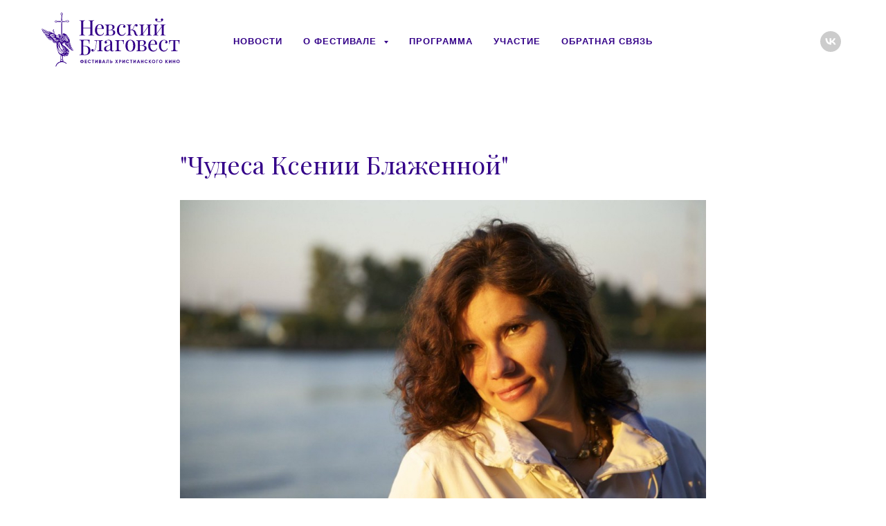

--- FILE ---
content_type: text/css
request_url: https://blago-fest.ru/custom.css?t=1764112244
body_size: 418
content:
.t336__table, .t-feed__post-imgwrapper { border-radius:7px; }

#rec299867064 {
    border-radius: 7px;
}

#t-footer {
    width: 100%;
    max-width: 1160px;
    margin: 0 auto 50px auto;
}

.t981__wrapper {
    padding-left: 60px;
    padding-right: 50px;
}

@media screen and (max-width: 1200px) {
#t-footer {
    max-width: 880px;
}}

@media screen and (max-width: 960px) {
#t-footer {
    max-width: 600px;
}}

.js-feed-popup-title {
    font-size:16px;
}

.t118__line {
    height: 2px!important;
}

.t089__inner {
    border-top: 2px solid #330088;
    border-bottom: 2px solid #330088;
}

.t145__line {
    border-top: 2px solid #308;
}

.t192 hr {
    border-top: 2px solid #330088;
}

.t-input, .t-descr {
    font-family: Arial, serif;
}

.t-feed__post-parts-date-row_afterdescr {
    margin-top: 10px;
}

.t-feed__post-popup__close-wrapper {
    border-bottom: 2px solid #330088;
}

.t336 .t336__block {
    border-radius: 7px;
}

--- FILE ---
content_type: image/svg+xml
request_url: https://static.tildacdn.com/tild3136-3634-4233-b065-333561386534/Artboard_2_copy_2.svg
body_size: 12175
content:
<?xml version="1.0" encoding="UTF-8"?> <svg xmlns="http://www.w3.org/2000/svg" id="Layer_1" data-name="Layer 1" viewBox="0 0 439.37 174.06"> <defs> <style>.cls-1{fill:#fff;}</style> </defs> <title>Artboard 2 copy 2</title> <path class="cls-1" d="M129.38,152.33v-1.19h-2v1.19a6,6,0,0,0-3.43,1.33,3.6,3.6,0,0,0-1.27,2.86,3.65,3.65,0,0,0,1.27,2.87,6.09,6.09,0,0,0,3.43,1.31v1.19h2V160.7a6,6,0,0,0,3.43-1.31,3.86,3.86,0,0,0,0-5.75A6,6,0,0,0,129.38,152.33Zm-2,6.5c-1.78-.19-2.68-1-2.68-2.31s.9-2.14,2.68-2.33Zm2,0v-4.67c1.78.21,2.68,1,2.68,2.34S131.16,158.64,129.38,158.85Z"></path> <polygon class="cls-1" points="139.46 157.42 143.36 157.42 143.36 155.5 139.46 155.5 139.46 153.3 143.73 153.3 143.73 151.36 137.42 151.36 137.42 161.68 143.8 161.68 143.8 159.73 139.46 159.73 139.46 157.42"></polygon> <path class="cls-1" d="M152.16,153.13a3,3,0,0,1,2.68,1.47l1.75-1a5.39,5.39,0,0,0-8.28-.88,5.37,5.37,0,0,0,3.85,9.18,5.11,5.11,0,0,0,4.44-2.43l-1.75-1a3,3,0,0,1-2.68,1.46,3.24,3.24,0,0,1-2.43-.94,3.71,3.71,0,0,1,0-4.88A3.24,3.24,0,0,1,152.16,153.13Z"></path> <polygon class="cls-1" points="159.54 153.3 162.32 153.3 162.32 161.68 164.35 161.68 164.35 153.3 167.14 153.3 167.14 151.36 159.54 151.36 159.54 153.3"></polygon> <polygon class="cls-1" points="172.41 157.67 172.41 151.36 170.37 151.36 170.37 161.68 171.92 161.68 176.34 155.38 176.34 161.68 178.37 161.68 178.37 151.36 176.83 151.36 172.41 157.67"></polygon> <path class="cls-1" d="M188.67,156.33a2.51,2.51,0,0,0,1-2.06,2.68,2.68,0,0,0-.91-2.08,3.2,3.2,0,0,0-2.23-.83h-4.07v10.32h4.38a3.29,3.29,0,0,0,2.28-.84,2.78,2.78,0,0,0,.93-2.15A2.56,2.56,0,0,0,188.67,156.33Zm-4.2-3.07h2a1.14,1.14,0,0,1,0,2.27h-2Zm2.34,6.52h-2.34v-2.43h2.34a1.22,1.22,0,0,1,0,2.43Z"></path> <path class="cls-1" d="M196.14,151.36l-3.61,10.32h2.2l.62-1.86h4.11l.62,1.86h2.21l-3.63-10.32Zm-.15,6.56,1.42-4.22,1.42,4.22Z"></path> <path class="cls-1" d="M206.89,157.46c0,1.95-.6,2.51-1.83,2.33v1.89a3.42,3.42,0,0,0,2.62-.66c.77-.59,1.22-1.83,1.22-3.61v-4.1h3v8.37h2V151.36h-7Z"></path> <path class="cls-1" d="M221.81,154.75H220v-3.39h-2v10.32h3.85a3.46,3.46,0,0,0,2.51-1,3.49,3.49,0,0,0,0-4.92A3.46,3.46,0,0,0,221.81,154.75Zm0,5H220v-3.12h1.81a1.56,1.56,0,0,1,0,3.13Z"></path> <polygon class="cls-1" points="242.46 151.36 240.16 151.36 238.32 154.45 236.47 151.36 234.17 151.36 237.17 156.38 234.01 161.68 236.31 161.68 238.32 158.31 240.32 161.68 242.63 161.68 239.47 156.37 242.46 151.36"></polygon> <path class="cls-1" d="M249.72,151.36h-3.85v10.32h2v-3.39h1.81a3.46,3.46,0,0,0,2.5-1,3.49,3.49,0,0,0,0-4.92A3.46,3.46,0,0,0,249.72,151.36Zm0,5h-1.81v-3.12h1.81a1.56,1.56,0,0,1,0,3.13Z"></path> <polygon class="cls-1" points="258.62 157.67 258.62 151.36 256.58 151.36 256.58 161.68 258.13 161.68 262.55 155.38 262.55 161.68 264.59 161.68 264.59 151.36 263.04 151.36 258.62 157.67"></polygon> <path class="cls-1" d="M273.48,153.13a3,3,0,0,1,2.68,1.47l1.75-1a5.39,5.39,0,0,0-8.28-.88,5.37,5.37,0,0,0,3.85,9.18,5.11,5.11,0,0,0,4.44-2.43l-1.75-1a3,3,0,0,1-2.68,1.46,3.24,3.24,0,0,1-2.43-.94,3.71,3.71,0,0,1,0-4.88A3.24,3.24,0,0,1,273.48,153.13Z"></path> <polygon class="cls-1" points="280.86 153.3 283.63 153.3 283.63 161.68 285.67 161.68 285.67 153.3 288.45 153.3 288.45 151.36 280.86 151.36 280.86 153.3"></polygon> <polygon class="cls-1" points="293.72 157.67 293.72 151.36 291.69 151.36 291.69 161.68 293.24 161.68 297.66 155.38 297.66 161.68 299.69 161.68 299.69 151.36 298.14 151.36 293.72 157.67"></polygon> <path class="cls-1" d="M306.48,151.36l-3.61,10.32h2.2l.62-1.86h4.11l.62,1.86h2.21L309,151.36Zm-.15,6.56,1.42-4.22,1.42,4.22Z"></path> <polygon class="cls-1" points="321.67 155.46 317.84 155.46 317.84 151.36 315.8 151.36 315.8 161.68 317.84 161.68 317.84 157.4 321.67 157.4 321.67 161.68 323.69 161.68 323.69 151.36 321.67 151.36 321.67 155.46"></polygon> <path class="cls-1" d="M332.58,153.13a3,3,0,0,1,2.68,1.47l1.75-1a5.39,5.39,0,0,0-8.28-.88,5.37,5.37,0,0,0,3.85,9.18,5.11,5.11,0,0,0,4.44-2.43l-1.75-1a3,3,0,0,1-2.68,1.46,3.24,3.24,0,0,1-2.43-.94,3.71,3.71,0,0,1,0-4.88A3.24,3.24,0,0,1,332.58,153.13Z"></path> <polygon class="cls-1" points="348.29 151.36 345.95 151.36 342.41 155.91 342.41 151.36 340.38 151.36 340.38 161.68 342.41 161.68 342.41 156.84 346.1 161.68 348.44 161.68 344.47 156.37 348.29 151.36"></polygon> <path class="cls-1" d="M355.79,151.15a5.34,5.34,0,1,0,3.8,1.56A5.17,5.17,0,0,0,355.79,151.15Zm2.37,7.8a3.46,3.46,0,0,1-4.75,0,3.57,3.57,0,0,1,0-4.86,3.42,3.42,0,0,1,4.75,0,3.57,3.57,0,0,1,0,4.86Z"></path> <polygon class="cls-1" points="364.65 161.68 366.68 161.68 366.68 153.3 370.51 153.3 370.51 151.36 364.65 151.36 364.65 161.68"></polygon> <path class="cls-1" d="M378.41,151.15a5.34,5.34,0,1,0,3.8,1.56A5.17,5.17,0,0,0,378.41,151.15Zm2.37,7.8a3.46,3.46,0,0,1-4.75,0,3.57,3.57,0,0,1,0-4.86,3.42,3.42,0,0,1,4.75,0,3.57,3.57,0,0,1,0,4.86Z"></path> <polygon class="cls-1" points="401.23 151.36 398.89 151.36 395.35 155.91 395.35 151.36 393.32 151.36 393.32 161.68 395.35 161.68 395.35 156.84 399.04 161.68 401.38 161.68 397.42 156.37 401.23 151.36"></polygon> <polygon class="cls-1" points="406.59 157.67 406.59 151.36 404.56 151.36 404.56 161.68 406.1 161.68 410.53 155.38 410.53 161.68 412.56 161.68 412.56 151.36 411.01 151.36 406.59 157.67"></polygon> <polygon class="cls-1" points="422.48 155.46 418.65 155.46 418.65 151.36 416.62 151.36 416.62 161.68 418.65 161.68 418.65 157.4 422.48 157.4 422.48 161.68 424.5 161.68 424.5 151.36 422.48 151.36 422.48 155.46"></polygon> <path class="cls-1" d="M437.18,152.71a5.35,5.35,0,0,0-9.15,3.8,5.36,5.36,0,1,0,10.72,0A5.13,5.13,0,0,0,437.18,152.71Zm-1.43,6.24a3.46,3.46,0,0,1-4.75,0,3.57,3.57,0,0,1,0-4.86,3.42,3.42,0,0,1,4.75,0,3.57,3.57,0,0,1,0,4.86Z"></path> <path class="cls-1" d="M98.36,116.55a65.93,65.93,0,0,1-6.44-14.68c-.8-2.74-2.07-5.35-1.81-8.44A15.53,15.53,0,0,0,88.79,87C87,82.22,84,78.12,81.39,73.77a13.43,13.43,0,0,0-9.15-6.67c-2.31-.49-4.37-.54-6,1.69,0-.28,0-.55,0-.83q-.13-9.41-.25-18.82-.1-8.7-.18-17.39c0-.7-.07-1.44,1-1.42,4,.08,8.06-.4,12.1-.46a2,2,0,0,1,1.65.76c1.19,1.34,2.28,1.46,3.68.41a4.66,4.66,0,0,1,1.55-.81,2.07,2.07,0,0,0,.16-4,1.94,1.94,0,0,1-1-.8,3,3,0,0,0-4.6-.14,2.24,2.24,0,0,1-2,.91c-3.8-.06-7.59.2-11.39.38-.75,0-1.13-.15-1.14-1,0-2.52-.15-5-.18-7.55,0-3.07,0-6.15,0-9.22a2.09,2.09,0,0,1,.8-2c1.37-1.06,1.37-2.28.14-3.58a2.73,2.73,0,0,1-.62-1A2.13,2.13,0,0,0,63.61.76,2.18,2.18,0,0,0,61.4,2.43a1.84,1.84,0,0,1-.71.92C59.27,4.59,59.39,6,61,6.9a1.49,1.49,0,0,1,.87,1.43c.1,5.6.28,11.19.26,16.79,0,1-.35,1.42-1.37,1.43-3.84.05-7.68.15-11.51.24a1.88,1.88,0,0,1-1.4-.78,2.14,2.14,0,0,0-3.28-.12A6.33,6.33,0,0,1,42.78,27a1.78,1.78,0,0,0-1.23,1.63,2.17,2.17,0,0,0,1.12,2l1.64,1a2.78,2.78,0,0,0,3.43-.27,1.75,1.75,0,0,1,1.13-.58c4-.08,7.9-.56,11.86-.47.8,0,1.15.26,1.16,1.11,0,2,.15,3.91.17,5.87q.19,21.65.34,43.3C62.42,82.79,62,83,60,82a2.56,2.56,0,0,1-.6-.4c-.25-.24-.66-.46-.56-.85s.56-.16.84-.27a8.84,8.84,0,0,0,1-.39A2.25,2.25,0,0,0,61,76.52a1.48,1.48,0,0,1-.61-1.77c.92-3.32-1.83-5-4.33-5.3a3.33,3.33,0,0,0-2.9,1.13,27.41,27.41,0,0,0-2.39,3.72,2.88,2.88,0,0,0,1.27,4c.79.38.82.91.52,1.56s-.75,1.31-1.55.92a7.57,7.57,0,0,1-3.82-3.32,1.45,1.45,0,0,1,.15-1.87c1-.93.71-1.85,0-2.76a5.63,5.63,0,0,0-2.07-1.58c-1.44-.67-3-1.29-2.95-3.32a3.71,3.71,0,0,0-.39-1.13c-1.05-3-2.3-5.94-2.35-9.23a7.22,7.22,0,0,0-1.11-4c-.2-.29-.39-.53-.77-.4a.57.57,0,0,0-.35.87c.4.8.08,1.31-.53,1.85a5,5,0,0,0-1,1.46c-.46.89-.54,1.89.37,2.48A2.86,2.86,0,0,1,37.37,62c.22,1.38.34,2.77.47,4.16.06.61-.17.86-.76.46a8.72,8.72,0,0,0-1.49-1c-2.67-1.08-5-2.89-7.71-3.84-1.54-.53-3-1.07-4.64-.54a1.11,1.11,0,0,1-.93,0c-1.26-.72-2.7-1-4-1.64C14.65,57.75,11,55.83,7.35,54c-1.28-.65-2.58-1.28-3.9-1.85a1.83,1.83,0,0,0-2.21.38,1.73,1.73,0,0,0-.06,2.22,8.33,8.33,0,0,0,1.06,1.44,2,2,0,0,1,.61,1.49,4.84,4.84,0,0,0,2.56,4.67,1.71,1.71,0,0,1,.91,1.44A4.66,4.66,0,0,0,8,66.69c.78.73,1.82,1.17,2.36,2.18a11,11,0,0,0,2.91,4,.87.87,0,0,1,.36.59A4.63,4.63,0,0,0,15.92,77,1.5,1.5,0,0,1,16.54,78c.3,1.2.57,2.5,2,2.95.88.29,1.26,1,1.84,1.61,1.26,1.32,2.77,2.41,3.77,4a1.08,1.08,0,0,0,.63.31,30.16,30.16,0,0,1,4.89,1.45,9.25,9.25,0,0,0,4.93.59c.72-.1,1.19,0,.79,1a1.38,1.38,0,0,0,.6,1.78,1.18,1.18,0,0,1,.53,1.5,1.79,1.79,0,0,0,1.36,2.4,1.61,1.61,0,0,1,.9.71,2.33,2.33,0,0,0,3.34,1,1.27,1.27,0,0,1,1.59.17,2.61,2.61,0,0,0,2.06.46c1.79-.29,2.2.15,2.29,2,.14,2.67-.11,5.33.13,8a53.24,53.24,0,0,0,5.29,19.9c1.71,3.32,3.6,6.42,7,8.28.54.29.5.76.46,1.25-.25,3.51-.47,7-.76,10.52-.09,1.05.32,1.49,1.33,1.49,1.64,0,3.28,0,4.92,0,1.14,0,1.58-.35,1.55-1.52-.06-2-.12-3.91-.24-5.87-.16-2.61-.12-2.62,2.27-3.53l.55-.23a1.71,1.71,0,0,1,2.41,1.35c.09.47,0,1,.56,1.22s.93-.38,1.24-.75c1-1.22,2-2.48,3-3.73.52-.66.83-.41,1.07.23a8.59,8.59,0,0,1,.22,2,1.21,1.21,0,0,0,.83,1.08c.5.16.73-.26.92-.59a2.41,2.41,0,0,1,1.7-1.17c1.35-.32,2.47-1.88,1.93-2.84s-.07-1.38.67-1.8c1.37-.76,1.44-.94.59-2.27-.44-.69-.39-1.15.26-1.61A2,2,0,0,0,87,127.16a1.51,1.51,0,0,1,.23-.79,6,6,0,0,0-1.28-6.9c-.88-.91-2.24-1.3-2.9-2.27-1.34-2-3.2-3.45-4.76-5.21a20.29,20.29,0,0,0-6.13-5.13c-1.66-.8-3.13-1.9-4.75-2.73a1.13,1.13,0,0,1-.68-.93c-.07-.8-.16-1.59-.18-2.39a2.88,2.88,0,0,1,2-2.19c1.87,0,3-.81,3.29-2.75,0-.27.11-.62.43-.65s.49.32.54.55c.42,2,1.49,3.7,2.14,5.59.45,1.31,1,2.62,2.36,3.16A3.34,3.34,0,0,1,79,106.06a4.45,4.45,0,0,0,2.67,2.27,1,1,0,0,1,.63.52c1.18,2.28,3.54,3.6,4.8,5.83A3.15,3.15,0,0,0,89,115.92a3.92,3.92,0,0,1,1.5,1c1.06,1.05,2.47,1.74,3.3,3.05a.81.81,0,0,0,.59.36c1.48-.15,2.36,1,3.49,1.58a3.83,3.83,0,0,0,1.25.38c1.58.21,2.09-.44,1.54-1.92A25.51,25.51,0,0,0,98.36,116.55ZM86.07,94.23c.39-.14.43.3.5.52,1,3,2.18,6,2.91,9.12a11,11,0,0,1,.75,3c-1-1.05-1.08-2.53-1.5-3.8-.56-1.7-1.11-3.41-1.8-5.06-.4-1-.72-1.95-1.06-2.93C85.75,94.75,85.69,94.36,86.07,94.23Zm-.27-8.54-.57.39c-2.53-5.7-6.46-10.43-10.17-15.34C80.79,74.23,83.38,79.91,85.8,85.69ZM77.08,77.3c2,2.3,3.12,5.18,5,7.58A13.93,13.93,0,0,1,83.47,88c.22.52.43,1,1,1.22.85.27.69.89.21,1.26a2.82,2.82,0,0,0-1.21,2.39c-3.08-7.63-8.07-14.1-11.81-21.28C73.88,73.17,75.36,75.35,77.08,77.3Zm5.06,16.38c-.28.3-.6,0-.89-.06-1-.3-1.27-1.21-1.67-1.94A93.55,93.55,0,0,1,72.39,75.8a2.53,2.53,0,0,1-.07-.44l.17-.09c.29.45.61.88.88,1.34q3,5,5.93,10a26.23,26.23,0,0,1,2.76,6.34C82.14,93.16,82.37,93.44,82.14,93.68ZM67.45,69.36c.28-.35.45-.25.6.08a3.68,3.68,0,0,1,.15.45C69.72,74.63,72,79,73.92,83.6c1,2.45,2.14,4.89,3.3,7.54a2.61,2.61,0,0,1-2.38-1.83,105.51,105.51,0,0,0-5.55-12.59,7.39,7.39,0,0,0-1.68-2.44C66.73,73.53,66.73,70.27,67.45,69.36Zm-1,5.48c1.07,1.54.73,3.15.25,4.77A13.13,13.13,0,0,1,66.42,74.85Zm-5.09-45.9c-2.16,0-4.31,0-6.47,0s-4.39.3-6.58.31a1.67,1.67,0,0,0-1.72,1c-.32.76-1,.89-1.63.21a3.2,3.2,0,0,0-1.48-1,1,1,0,0,1-.7-1c0-.54.42-.76.88-.82a1.62,1.62,0,0,0,1.22-.83c.71-1,1.48-1.12,2.24-.18a2.74,2.74,0,0,0,2.52,1c3.8-.12,7.6-.17,11.39-.27,1.91,0,2.17-.27,2.09-2.19-.23-5.51-.11-11-.28-16.54,0-.8.42-2-.82-2.34-.62-.19-1.14-.36-1.25-1.08a1.56,1.56,0,0,1,.85-1.7,2.06,2.06,0,0,0,1-1A.81.81,0,0,1,63.52,2a.88.88,0,0,1,.82.76,2.74,2.74,0,0,0,1,1.69c.62.52.34,1.47-.59,1.74s-1,.69-.93,1.4c.22,5.82.36,11.64.23,17.46,0,2.21.17,2.52,2.33,2.39,4-.25,8-.24,12-.29A2.66,2.66,0,0,0,81,25.87a1.48,1.48,0,0,1,2.52,0,2.55,2.55,0,0,0,1.92,1.26c.43,0,.81.22.8.72s-.35.63-.72.69A2.38,2.38,0,0,0,83.37,30c-.36.79-1.24.68-1.6-.08-.48-1-1.17-1.13-2.18-1.16a113.21,113.21,0,0,0-12.69.14c-.36,0-.71.14-1.06.17-1.15.1-1.57.75-1.53,1.86.08,2.52.19,5,.16,7.55-.1,6.31.19,12.61,0,18.92-.09,3.82.06,7.66.16,11.49.05,2.1.06,4.22,0,6.33-.05,1.79,0,3.58-.09,5.37,0,.28,0,.56,0,.84s-.11.87-.62.89-.53-.5-.54-.88c-.08-2.44-.24-4.88-.21-7.31C63.35,63.54,63,53,63.07,42.43c0-3.68-.13-7.36-.21-11A8.25,8.25,0,0,0,62.69,30,1.17,1.17,0,0,0,61.33,28.95Zm.8,57.6L66.22,94c.13.24.39.47.23.76s-.53,0-.72.06c-1.59.6-1.68-.72-2-1.6-.8-1.87-1-3.91-1.67-5.83C61.93,87.14,61.82,86.8,62.13,86.55Zm-2.75-3.5a1,1,0,0,1,1.06,1.05c.06,1.15.17,2.3.2,3.46a15.88,15.88,0,0,0,1.14,5.23,7.38,7.38,0,0,1,.33,1.27c0,.23,0,.53-.28.57a.64.64,0,0,1-.5-.24,4.18,4.18,0,0,1-.5-.94,24.93,24.93,0,0,1-1.78-8.37c0-.32,0-.64-.05-1S58.75,83.09,59.38,83.05Zm-.72-9.41c.64.55.65,1,.33,1.41-.13.18-.36.25-.49.06C58.16,74.62,58.61,74.25,58.66,73.64Zm4.39,32.19c1.15,2.67,2.56,5.22,3.85,7.83.72,1.45,1.19,3,1.77,4.56a.64.64,0,0,1-.08.67,2.3,2.3,0,0,1-3.12.35c-1.75-1.56-3.46-3.18-5.19-4.78a3,3,0,0,1-.94-1.64c-1-5-2.61-9.78-3.24-14.82-.11-.9-.44-1.77-.61-2.67-.11-.56.1-1,.93-.81a1.83,1.83,0,0,1,1.4,1A94.34,94.34,0,0,1,63.05,105.83Zm-10.28-.78a56.17,56.17,0,0,0,8.05,13.11c.69.83,1.33,1.7,2,2.51.51.59.27.83-.36.92a6.06,6.06,0,0,1-5.73-2.29,21.1,21.1,0,0,1-3.15-5.74c-1.5-3.57-1.83-7.37-2.32-11.16A7.66,7.66,0,0,1,52.77,105.05ZM53,96c.14-.18.25-.46.53-.39s.24.37.28.6c.38,2.52.64,5.05,1.22,7.53.33,1.41.74,2.81,1.12,4.21a21.74,21.74,0,0,1-3.29-6.17,19.17,19.17,0,0,0-.59-2.3C51.55,98.08,52.14,97,53,96Zm8.63,21.35.26-.2c1,1.08,2.1,2.16,3.13,3.25.17.17.54.38.18.67s-.46,0-.61-.21A37.93,37.93,0,0,1,61.58,117.34ZM53,116.09a15,15,0,0,0,6.33,6c2.19,1,4.45.75,6.68.18,3.9-1,7.67-2.46,11.67-3.08.19,0,.38,0,.58-.06-3,.61-5.27,2.62-7.87,4a24.91,24.91,0,0,1-7.4,2.62,4.7,4.7,0,0,1-3.51-.84A19.05,19.05,0,0,1,51.21,113a4.62,4.62,0,0,1-.46-2.25C51.58,112.62,52,114.49,53,116.09ZM57.62,83a21.91,21.91,0,0,0-.07,6.42c.05.52,0,1-.65,1.1-.33.07-.73.34-1,0s0-.62.09-.9a10.24,10.24,0,0,0,.65-4.15,4.59,4.59,0,0,0-.32-2.28c-.11-.2-.27-.49,0-.61a2.56,2.56,0,0,1,1.05-.16C57.75,82.43,57.66,82.75,57.62,83ZM55.39,73c.06-.59.09-1.17.14-2a5,5,0,0,1,1.64,1.71.74.74,0,0,1-.06,1c-.48.46-1.06.25-1.58.1S55.36,73.31,55.39,73Zm-4,2.69c-.17-.88,0-1.33.91-1.37.5,0,.81-.21.65-.72-.22-.72-.14-1.48.63-1.49s.61.86.62,1.45c0,.08,0,.16,0,.24,0,.4-.1.85.16,1.17,1.37,1.7,1.14,4,2.17,5.8.27.49,0,.75-.47.81-.24,0-.48,0-.72,0-2.17,0-2.34-.14-1.64-2.11.37-1,.1-1.65-.84-2A2.12,2.12,0,0,1,51.39,75.7Zm2.82,10.56c-.74,1.78-.35,4-2.17,5.34a4.12,4.12,0,0,1-.47.37c-.44.23-.95.75-1.4.3s0-1.07.36-1.44A44.31,44.31,0,0,0,54.21,86.26ZM36.82,58.33c-.32-.42-.1-.78.09-1.1a2.06,2.06,0,0,1,1.17-1c.27-.08.4.22.46.45a5.41,5.41,0,0,1,.21,1.3c-.09,3.26,1.41,6.1,2.31,9.1.09.31.23.6.32.9s.15.49-.06.68-.44,0-.66-.07c-1.44-.44-1.9-1.58-2.08-2.91-.07-.51-.11-1-.17-1.56A7,7,0,0,0,36.82,58.33Zm-3.6,9.9a9.55,9.55,0,0,1,5,1.35,37.79,37.79,0,0,1,5.5,3.85,74.13,74.13,0,0,1-10.8-4.2c-.3-.16-.82-.27-.73-.67S32.85,68.25,33.23,68.23Zm-5.14,4.31c3.27,1.79,6.94,2.34,10.47,3.32,1.67.46,3.35.86,5,1.28l-.06.29C41,77.28,38.4,77,35.83,77c-1.79,0-3.62.16-5.29-.6-1.35-.61-2.87-1.08-3.59-2.6-.19-.41-.44-.78,0-1.19S27.66,72.31,28.09,72.55Zm.14-2.9a2.4,2.4,0,0,1,2.68-.37c1.49.66,2.86,1.58,4.32,2.31,2.4,1.21,4.83,2.35,7.25,3.52l-.13.28c-1.35-.43-2.68-.91-4.06-1.25-2.93-.72-5.73-1.93-8.81-2A1.86,1.86,0,0,1,27.74,71,1.2,1.2,0,0,1,28.22,69.65Zm4.38-4.1c-2.68-1-5.27-2.16-7.91-3.21A20.13,20.13,0,0,1,32.6,65.54ZM1.89,53.33c-.09-.89.61-.66,1.08-.43,1.19.57,2.34,1.2,3.52,1.79,3.81,1.91,7.58,3.92,11.44,5.69q4,1.82,7.84,3.81c1.16.59,2.33,1.18,3.49,1.84A3.35,3.35,0,0,1,27.05,66c-3.68-1.74-7.35-3.5-11-5.21-2.53-1.17-5.08-2.32-7.66-3.36a38.76,38.76,0,0,0-5.28-2.24C2.26,55,2,54.05,1.89,53.33Zm3.19,7.1A2.09,2.09,0,0,1,3.9,58.21c.08-.27.18-.53.54-.61l.4.23a3.59,3.59,0,0,0,.83.47c2.92.73,5.46,2.38,8.23,3.45,3.31,1.28,6.54,2.73,9.84,4a7.79,7.79,0,0,1,1.67.93c.19.14.42.31.32.58s-.43.35-.7.25c-.64-.23-1.25-.53-1.89-.74C17.62,65,12.25,62.89,6.79,61,6.23,60.77,5.65,60.63,5.08,60.44ZM7.54,64.6c-.17-.26-.37-.6-.16-.89s.58-.07.85,0a96.12,96.12,0,0,0,13.35,4.48,5.45,5.45,0,0,1,2,1A1,1,0,0,1,24,70.27c-.09.33-.43.3-.77.3-.83-.21-1.75-.12-2.65-.4-3-.94-6.12-1.78-9.17-2.73A6.91,6.91,0,0,1,7.54,64.6Zm4.27,4.79,2.26.64a59.43,59.43,0,0,0,7.81,2.15A2.92,2.92,0,0,1,24,73.85a18.38,18.38,0,0,1-3.14-.61c-2-.61-4-1.19-5.95-1.79a.45.45,0,0,0-.23,0C13,71.95,12.65,70.62,11.81,69.38ZM16.66,76c-.93-.1-1.4-.9-1.77-1.65-.28-.58.25-.51.64-.56a7.17,7.17,0,0,1,.76.21,56.34,56.34,0,0,0,6.48,1.72,18.22,18.22,0,0,0,2.25.77.43.43,0,0,1,.38.52c-.07.33-.36.26-.59.2A73.18,73.18,0,0,0,16.66,76Zm3.18,3.87c-1.22.24-1.93-.19-2.15-1.38-.08-.45,0-.82.5-.69,3.51,1,7.21.77,10.73,1.7.1,0,.19.13.51.36a7.28,7.28,0,0,1-2.79.1C24.37,79.75,22.11,79.37,19.84,79.82Zm3,3.22a1.16,1.16,0,0,1-1,0c-.46-.26-.95-.61-.82-1.19s.69-.3,1-.29c2.87.07,5.73.15,8.6,0a1.26,1.26,0,0,1,.94.37c-1.37.63-2.66.36-3.89.42A14.62,14.62,0,0,0,22.85,83Zm6.26,2.67a5.81,5.81,0,0,0-2.09.41,1.48,1.48,0,0,1-1.06,0c-.74-.19-1.75-.4-1.66-1.24s1.08-.22,1.37-.33L32,83.92a3.37,3.37,0,0,1,.59,0c.45,0,.78.25.79.73s-.33.58-.72.63C31.48,85.41,30.3,85.58,29.11,85.7Zm6,2.18a11.64,11.64,0,0,1-5.08-.46c.32-.48.74-.44,1.11-.46a19.07,19.07,0,0,0,3.66-.56c.48-.12,1-.21,1.1.5A.79.79,0,0,1,35.16,87.89Zm-2.84-8.48A2.65,2.65,0,0,1,31,77.65c4.79.49,9.34,2.09,14.16,1.81a46.5,46.5,0,0,0-5.62,1,2.22,2.22,0,0,0-.59.11C36.42,82,34.42,80.31,32.31,79.41ZM37,82.53a4.13,4.13,0,0,1,1.28-.32c2.76-.09,5.47-.63,8.22-.82a.74.74,0,0,1,.81.27c-2.62,1-5.11,2.09-7.57,3.22-.72.33-2.67-.47-3.12-1.13A.72.72,0,0,1,37,82.53ZM47.33,84c-2.36,1-3.71,3.09-5.88,4.07-1,.45-1.72.23-2.08-.66s.42-1.3,1.05-1.54c1.9-.72,3.83-1.36,5.75-2A1.08,1.08,0,0,1,47.33,84ZM36.51,90.44c0-.57.22-1.27.78-1.3S38,90,38.43,90.3a1.09,1.09,0,0,1-1,.88A.72.72,0,0,1,36.51,90.44ZM38,94.54c-.56-.16-.6-.6-.33-1A5.85,5.85,0,0,1,40,91.73c.3-.16.55,0,.55.38A6.43,6.43,0,0,1,38,94.54Zm5-.06c-.58.65-1.15,1.33-1.77,1.95a.8.8,0,0,1-1.19,0c-.34-.32-.57-.77-.22-1.17a8.22,8.22,0,0,1,2.13-2.07c.56-.3,1.55.12,1.54.66C43.34,94.06,43.16,94.28,43,94.48Zm-.78-4.75c-.17-.49-.11-.93.38-1.11a32.38,32.38,0,0,0,5.23-2.85l.24.24c-.55.71-1.14,1.4-1.63,2.15-.21.33-.92.46-.42,1.24.17.27-.91.72-1.46,1C43.26,91,42.55,90.75,42.2,89.73Zm2.57,7.09a.74.74,0,0,1-.71-.65c-.06-.89.59-1.43,1.17-2s1-.22,1.56,0a.47.47,0,0,1,.31.46A6,6,0,0,1,44.77,96.82Zm2.55-4.62c-.47-.07-1-.13-1.18-.66s.16-.93.55-1.23A28.26,28.26,0,0,0,50,87.16c.26-.28.75-1.25,1.26-.05.2.47.6-.3,1,0A6.14,6.14,0,0,1,51,88.84a14.76,14.76,0,0,0-2.18,2.7A1.37,1.37,0,0,1,47.32,92.2Zm.8,4.87c-.26-.18-.16-.43-.06-.64a3.79,3.79,0,0,1,3.34-2.51c-1,1.12-1.88,2.08-2.75,3A.4.4,0,0,1,48.12,97.07Zm1.62,15.62a.33.33,0,0,1,.22-.43,11.86,11.86,0,0,1,1,3,19.31,19.31,0,0,0,7.86,10.41A8,8,0,0,0,65.11,127a16.51,16.51,0,0,0,7.4-3.16,14.85,14.85,0,0,1,5.92-3.3c.23,0,.46-.12.7-.16a2,2,0,0,1,.44,0,1.91,1.91,0,0,1-1.18.75c-2.36.85-4,2.66-6,4.15s-3.55,3-5.33,4.44c-4.15,3.46-7.49,2-10.45-1.24C52.62,124.07,50.79,118.51,49.74,112.69Zm21.31,17.59a2,2,0,0,1,1.1.89c-.49.15-.88-.1-1.3-.17-.21,0-.55-.08-.48-.39A.49.49,0,0,1,71.06,130.28Zm-5.7,7.6a4.19,4.19,0,0,1-2.7-1.71C63.62,136.56,65.1,136.08,65.36,137.88Zm-7.41-5a11.23,11.23,0,0,1-2.59-3.83c1.17,1.43,2.4,2.81,3.65,4.17A1.19,1.19,0,0,1,57.95,132.92Zm1.91,1.69a1.68,1.68,0,0,1-.82-1.31,10.11,10.11,0,0,1,3.55,2.83A22,22,0,0,1,59.86,134.6Zm5.61,7.61a3.85,3.85,0,0,0,0,.6h-.06c0,1.51,0,3,0,4.54,0,.61-.29.78-.8.78H62.35c-.67,0-.92-.35-.89-1s0-1.12.06-1.68a46.7,46.7,0,0,0,.42-7c0-.92.23-.84,1-.58C65.24,138.57,65.81,140.09,65.47,142.21ZM65.38,134a9.35,9.35,0,0,0,2.08-1.3.62.62,0,0,1,.87,0A11.58,11.58,0,0,0,71.42,134C69.28,134.87,67.36,134.19,65.38,134Zm8.07,3.73c-.33.35-.58,0-.81-.21-.91-.69-1.8-1.41-2.85-2.24a3.82,3.82,0,0,1,3.52,1.59C73.51,137.15,73.73,137.44,73.46,137.73Zm2.74-1.53c-.43.6-.87,1.2-1.3,1.8l-.23-.14c.16-.72.28-1.45.48-2.15.15-.55.6-.43,1-.28S76.38,135.93,76.2,136.19Zm1.33-9.13a8.61,8.61,0,0,0-4.27,2.7.55.55,0,0,1-.92.07c-.26-.24-.56-.45-.4-.9.57-1.58,3.92-3.23,5.49-2.68.22.08.47.13.58.38S77.74,127,77.53,127.06Zm4.62,9.74c.34-1.43-.18-1.7-1.33-1.89a5.08,5.08,0,0,1-2.94-1.74c1.54,0,3.16-.63,4.45.81C83.13,134.88,83.16,135.69,82.15,136.8Zm-3.51-8.45c0-.61.58-.53,1-.61s.86-.06.82.44-.62.52-1,.54S78.64,128.75,78.65,128.34Zm6.32.18a9.91,9.91,0,0,1-6.24,2l2.33-.69A2.38,2.38,0,0,0,83,127.64c.09-1.11-.74-1.61-1.51-2.1-1-.64-2.25-.48-3.35-.8-.22-.06-.49,0-.65-.23a.81.81,0,0,1,.81-.57c2.5-.16,4.86.15,6.77,2A1.6,1.6,0,0,1,85,128.52Zm.74-7.51c.91.38,1.05,1.38,1.13,2.58-1.6-2-3.64-1.61-5.6-1.73C82.63,120.93,84.12,120.35,85.71,121Zm-8.59-7.92c.71.89,1.43,1.77,2.13,2.67.16.2.43.51.08.72s-.7,0-.89-.36c-.52-.94-1-1.89-1.52-2.84Zm4.64,5.07c-4.35-1.11-8.22,1-12.43,1.85C72.18,117.43,78.58,116.71,81.75,118.17Zm-9.13-6.3a36.73,36.73,0,0,1,2.27,3.36c.24.37.71.82.07,1.21s-.94-.05-1.27-.5a48.65,48.65,0,0,1-3.27-5.27c-.6-1.08-1.79-1.71-2.28-3.28A17,17,0,0,1,72.63,111.87ZM67.33,109c1.49,2.46,2.84,5,4.25,7.5.2.35.45.71-.14,1s-.94.28-1.22-.29c-.56-1.15-1.12-2.29-1.65-3.46-1.37-3-2.86-6-4.15-9.45A30.65,30.65,0,0,1,67.33,109ZM67.2,98.13a1.38,1.38,0,0,1-1.25.8c-.35-.06-.79-.1-.86-.5s.42-.37.67-.51l.22-.1c.38-.13.56-.8,1.1-.44A.56.56,0,0,1,67.2,98.13Zm.14-6.66c-.46-.82-.94-1.64-1.38-2.47a20.65,20.65,0,0,0-2-3.4,2,2,0,0,1-.52-1.31.85.85,0,0,1,.59-.82.53.53,0,0,1,.71.26c1,2.53,1.8,5.12,2.95,7.6ZM66.88,85c-.21-.56-.42-1.12-.59-1.69a1.51,1.51,0,0,1,.45-1.53c.36-.38.56-.36.73.16.84,2.54,1.72,5.06,2.52,7.61a3.11,3.11,0,0,1-.32,2.28C68.51,89.35,67.7,87.15,66.88,85Zm2.94,12.37c-.6,0-.37-.69-.42-1.07s.14-1,.67-.94.38.58.46.92C70.52,96.77,70.39,97.35,69.82,97.33ZM72,89.88c-.42.05-.49-.35-.59-.64-.68-1.92-1.33-3.85-2-5.77a18.52,18.52,0,0,0-1.06-2.79,2.27,2.27,0,0,1,.07-2.43,60.16,60.16,0,0,1,4.11,10.1,1.76,1.76,0,0,1,0,.82C72.53,89.47,72.41,89.83,72,89.88Zm.34,2.49c1.86,2.13,2.22,4.94,3.29,7.43C74,97.6,73.57,94.82,72.38,92.37Zm6.55,11.28a74.31,74.31,0,0,1-3.19-8c-.07-.26-.47-.62,0-.8s.55.27.67.56c.88,2.26,1.81,4.51,2.59,6.81a26.9,26.9,0,0,0,1.65,4A6.57,6.57,0,0,1,78.93,103.65Zm1.62-1-2.88-7.32.49-.18,2.69,7.39Zm8,11.95a12.39,12.39,0,0,1-3.08-4.6c-1.32-3.21-2.48-6.48-3.69-9.74-.46-1.22-.88-2.46-1.4-3.92a3.18,3.18,0,0,1,1.84,1.91c.68,1.91,1.22,3.9,2,5.76,1.31,3.24,2.4,6.59,4.24,9.61A.8.8,0,0,1,88.6,114.62Zm.83-2c-1.16-2.53-2.23-5.1-3.28-7.68-.88-2.18-1.69-4.39-2.52-6.58-.15-.39-.26-.79.33-.94s.86-.1,1.05.46c.37,1.1.8,2.17,1.13,3.28,1.47,4.92,3.73,9.55,5.3,14.44.06.17.09.36.13.53A9,9,0,0,1,89.43,112.62Zm5.51,6.64a2,2,0,0,1-1.44-1.4c-1-3.46-2.42-6.77-3.24-10.27a3.24,3.24,0,0,1,0-.7c.56.27.5.87.67,1.33,1.23,3.37,2.14,6.86,3.85,10A1.09,1.09,0,0,1,94.94,119.26Zm4.59,1.57a1.22,1.22,0,0,1-1.62-.59c-.51-.81-1-1.63-1.44-2.48a101.31,101.31,0,0,1-6.33-16.26c-.88-2.81-2.05-5.53-2.93-8.36A7.2,7.2,0,0,1,87,90.65a7.06,7.06,0,0,1,1.43,3.23c1.94,6.37,3.77,12.8,6.75,18.78a48.43,48.43,0,0,0,4,7C99.44,120,100,120.53,99.53,120.83Z"></path> <path class="cls-1" d="M79,161.6a22.31,22.31,0,0,0-9-4.79c-.25-.06-.68,0-.62-.38.27-1.8-.67-3.44-.66-5.19,0-.9-.41-1.15-1.13-1.16-2.24,0-4.47,0-6.71,0-.71,0-1,.31-1.19,1-.29,1.49,0,3-.58,4.5-.22.6.3.83.93,1.16l-.77.24a19.76,19.76,0,0,0-14.4,14,3.81,3.81,0,0,0-.21,1.65c.07.48.56.86.78.43.47-.88,1.45-1.26,1.83-2.25,1-2.71,2.18-5.33,4.55-7.31a27.22,27.22,0,0,1,10.6-5,12.67,12.67,0,0,1,6.62.38,17.47,17.47,0,0,1,7.58,3.61,2.91,2.91,0,0,0,2.43.89c.91-.08.91-.47.58-1.08A2.57,2.57,0,0,0,79,161.6Zm-12.08-7.54c0,.77-.49.8-.92.76a12,12,0,0,0-4.78,0c-.51.12-.79,0-.65-.6a.92.92,0,0,0,0-.12c.28-2.85.28-2.85,3.23-2.86h.48C66.72,151.35,67,151.66,66.93,154.06Z"></path> <path class="cls-1" d="M166.85,73.86V72.49a14.06,14.06,0,0,1-3.54-.55,2.48,2.48,0,0,1-1.62-1.65,12.51,12.51,0,0,1-.41-3.71V32.46a12.46,12.46,0,0,1,.41-3.75,2.57,2.57,0,0,1,1.62-1.65,11.73,11.73,0,0,1,3.54-.52V25.17q-1.44.07-3.78.14t-5,.07q-2.34,0-4.75-.07l-4-.14v1.38a11.75,11.75,0,0,1,3.54.52,2.58,2.58,0,0,1,1.62,1.65,12.46,12.46,0,0,1,.41,3.75V48.69H132.53V32.46a12.46,12.46,0,0,1,.41-3.75,2.57,2.57,0,0,1,1.62-1.65,11.74,11.74,0,0,1,3.54-.52V25.17l-4,.14q-2.37.07-4.78.07-2.68,0-5-.07t-3.78-.14v1.38a11.75,11.75,0,0,1,3.54.52,2.58,2.58,0,0,1,1.62,1.65,12.46,12.46,0,0,1,.41,3.75V66.57a12.51,12.51,0,0,1-.41,3.71,2.48,2.48,0,0,1-1.62,1.65,14.09,14.09,0,0,1-3.54.55v1.38q1.44-.14,3.78-.17t5,0q2.41,0,4.78,0t4,.17V72.49a14.07,14.07,0,0,1-3.54-.55,2.48,2.48,0,0,1-1.62-1.65,12.51,12.51,0,0,1-.41-3.71V50.07h22.35V66.57a12.51,12.51,0,0,1-.41,3.71,2.48,2.48,0,0,1-1.62,1.65,14.09,14.09,0,0,1-3.54.55v1.38q1.58-.14,4-.17t4.75,0q2.68,0,5,0T166.85,73.86Z"></path> <path class="cls-1" d="M177,72.55a15.41,15.41,0,0,0,8.49,2.27,13.09,13.09,0,0,0,6.05-1.34A13.25,13.25,0,0,0,195.87,70a14.18,14.18,0,0,0,2.48-4.4L197,65.06a11.53,11.53,0,0,1-4.4,5.36,11.19,11.19,0,0,1-5.71,1.51,8.55,8.55,0,0,1-5.05-1.75,12.34,12.34,0,0,1-4-5.12,19.53,19.53,0,0,1-1.51-8q0-1.24.07-2.48c0-.69.1-1.33.17-1.92h21.5q0-7.77-3.41-11.45t-9.46-3.68A14.26,14.26,0,0,0,177,39.85a15.38,15.38,0,0,0-5.43,6.74A25.7,25.7,0,0,0,169.67,57a21.5,21.5,0,0,0,1.89,9.25A14.7,14.7,0,0,0,177,72.55ZM179.33,42q2.44-3.16,5.6-3.16a4.81,4.81,0,0,1,3.82,1.72,10.78,10.78,0,0,1,2.17,4.57,22.64,22.64,0,0,1,.55,6.22h-15C176.84,47.08,177.79,44,179.33,42Z"></path> <path class="cls-1" d="M230.64,57.6c-1.9-1.23-4.9-1.95-9-2.16a14.87,14.87,0,0,0,6.48-2.34q3.75-2.68,3.75-6.26a7.3,7.3,0,0,0-2.92-6q-2.92-2.3-10.49-2.3-1.86,0-4.2.14t-4.81.14q-2.13,0-4.54-.1l-3.58-.17V40a6.18,6.18,0,0,1,4,1q1.2,1,1.2,3.92V67.47q0,2.89-1.2,3.92a6.19,6.19,0,0,1-4,1v1.44l3.58-.17q2.41-.1,4.54-.1,2.54,0,4.81.14t4.4.14a25.13,25.13,0,0,0,9.08-1.34,9.93,9.93,0,0,0,4.85-3.61,9,9,0,0,0,1.48-5A7.1,7.1,0,0,0,230.64,57.6ZM213.9,41A5.63,5.63,0,0,1,217.78,40q4.88,0,6.33,2.1a9.2,9.2,0,0,1,1.44,5.33,10.37,10.37,0,0,1-.79,4.33,5.14,5.14,0,0,1-3,2.58,18.66,18.66,0,0,1-6.29.93h-2.75V44.91Q212.76,42.09,213.9,41Zm12.93,27.13a6.26,6.26,0,0,1-2.89,3.09A12.37,12.37,0,0,1,218,72.42q-3,0-4.09-1t-1.13-3.92V56.39h6.19A11.25,11.25,0,0,1,225.17,58q2.44,1.58,2.44,6A11,11,0,0,1,226.82,68.15Z"></path> <path class="cls-1" d="M246.7,72.62a14,14,0,0,0,7.7,2.2,12,12,0,0,0,10.39-5.12,16,16,0,0,0,2.27-4.44l-1.31-.48a11.62,11.62,0,0,1-4.54,5.5,10.85,10.85,0,0,1-5.43,1.58,8.46,8.46,0,0,1-4.92-1.55,10.64,10.64,0,0,1-3.61-5.12,27.45,27.45,0,0,1-1.37-9.63,31.41,31.41,0,0,1,.89-8.15,15,15,0,0,1,2.34-5.16,8.89,8.89,0,0,1,3.16-2.72,7.87,7.87,0,0,1,3.44-.83,8.69,8.69,0,0,1,3.75.83,5.18,5.18,0,0,1,2.44,2.06,3.87,3.87,0,0,0-2,1.24,3.68,3.68,0,0,0-.86,2.54,3,3,0,0,0,1.13,2.54,4.16,4.16,0,0,0,2.65.89,3.61,3.61,0,0,0,2.61-1,3.79,3.79,0,0,0,1-2.85,5.48,5.48,0,0,0-.83-2.92,7.67,7.67,0,0,0-2.41-2.37A12.44,12.44,0,0,0,259.49,38a16.51,16.51,0,0,0-4.26-.55,14.61,14.61,0,0,0-8.32,2.44,16.25,16.25,0,0,0-5.67,6.74,23,23,0,0,0-2,9.94,21.67,21.67,0,0,0,2,9.73A15.33,15.33,0,0,0,246.7,72.62Z"></path> <path class="cls-1" d="M278.59,73.59q2.27,0,4.47.1l3.3.17V72.42a4.86,4.86,0,0,1-3.51-1q-1-1-1-3.92V56.18a21.2,21.2,0,0,1,6,.52,6.93,6.93,0,0,1,3.92,2.79,13.36,13.36,0,0,1,1.65,3.06q.69,1.75,1.17,3.44t.83,2.85a9.52,9.52,0,0,0,2.2,4,6.11,6.11,0,0,0,4.54,1.48,16.67,16.67,0,0,0,2.06-.14q1.1-.14,2.2-.34V72.42a5.26,5.26,0,0,1-3.13-1.13,7.92,7.92,0,0,1-1.75-2.65A38.52,38.52,0,0,1,299.81,64a17.07,17.07,0,0,0-2-4.4,9,9,0,0,0-4.92-3.85,19.63,19.63,0,0,0-5.67-.89,7.29,7.29,0,0,0,2.13-1A8.34,8.34,0,0,0,291.86,51a31.39,31.39,0,0,0,1.58-3.58q.82-2.2,1.44-3.71a14.61,14.61,0,0,1,1.2-2.41A3.25,3.25,0,0,1,297.44,40v.48a5.23,5.23,0,0,0,.48,2.3,3.61,3.61,0,0,0,1.38,1.55,4,4,0,0,0,2.13.55,3.43,3.43,0,0,0,2.68-1.07,3.71,3.71,0,0,0,1-2.58,3.93,3.93,0,0,0-1-2.61,4.28,4.28,0,0,0-3.4-1.17,6.15,6.15,0,0,0-4.23,1.38,9,9,0,0,0-2.37,3.41q-.83,2-1.51,4a26.39,26.39,0,0,1-2,4.54,7.53,7.53,0,0,1-3.16,3A14.43,14.43,0,0,1,281.82,55V44.91q0-2.89,1-3.92a4.86,4.86,0,0,1,3.51-1V38.51l-3.3.17q-2.2.1-4.47.1t-4.64-.1l-3.54-.17V40a6.19,6.19,0,0,1,4,1q1.2,1,1.2,3.92V67.47q0,2.89-1.2,3.92a6.19,6.19,0,0,1-4,1v1.44l3.54-.17Q276.32,73.59,278.59,73.59Z"></path> <path class="cls-1" d="M318.83,73.59q2.27,0,4.44.1l3.27.17V72.42a4.86,4.86,0,0,1-3.51-1,4.18,4.18,0,0,1-1-2.51l16.15-22.32V67.47q0,2.89-1,3.92a4.86,4.86,0,0,1-3.51,1v1.44l3.27-.17q2.17-.1,4.44-.1t4.68.1l3.58.17V72.42a6.19,6.19,0,0,1-4-1q-1.2-1-1.2-3.92V44.91q0-2.89,1.2-3.92a6.18,6.18,0,0,1,4-1V38.51l-3.58.17q-2.41.1-4.68.1t-4.44-.1l-3.27-.17V40a4.86,4.86,0,0,1,3.51,1,5,5,0,0,1,1,3.31L322,66.64V44.91Q322,42,323,41a4.86,4.86,0,0,1,3.51-1V38.51l-3.27.17q-2.17.1-4.44.1t-4.68-.1l-3.58-.17V40a6.19,6.19,0,0,1,4,1q1.2,1,1.2,3.92V67.47q0,2.89-1.2,3.92a6.19,6.19,0,0,1-4,1v1.44l3.58-.17Q316.56,73.59,318.83,73.59Z"></path> <path class="cls-1" d="M364.06,27.85a15.49,15.49,0,0,0,3.75,1.72,21.78,21.78,0,0,0,11.38,0,15.61,15.61,0,0,0,3.71-1.72,8.73,8.73,0,0,0,2.34-2.23,4.64,4.64,0,0,0,.89-2.72,3.53,3.53,0,0,0-3.65-3.65,4,4,0,0,0-2.65,1A3.41,3.41,0,0,0,378.71,23a3.39,3.39,0,0,0,.79,2.34,3.73,3.73,0,0,0,2.1,1.17,6.74,6.74,0,0,1-3.82,2,19.43,19.43,0,0,1-8.6,0,6.74,6.74,0,0,1-3.82-2,3.74,3.74,0,0,0,2.1-1.17,3.4,3.4,0,0,0,.79-2.34,3.46,3.46,0,0,0-1.1-2.75,3.93,3.93,0,0,0-2.68-1,3.53,3.53,0,0,0-3.65,3.65,4.64,4.64,0,0,0,.89,2.72A8.7,8.7,0,0,0,364.06,27.85Z"></path> <path class="cls-1" d="M362.34,73.59q2.27,0,4.44.1l3.27.17V72.42a4.86,4.86,0,0,1-3.51-1,4.18,4.18,0,0,1-1-2.51l16.15-22.32V67.47q0,2.89-1,3.92a4.86,4.86,0,0,1-3.51,1v1.44l3.27-.17q2.17-.1,4.44-.1t4.68.1l3.58.17V72.42a6.19,6.19,0,0,1-4-1q-1.2-1-1.2-3.92V44.91q0-2.89,1.2-3.92a6.18,6.18,0,0,1,4-1V38.51l-3.58.17q-2.41.1-4.68.1t-4.44-.1l-3.27-.17V40a4.86,4.86,0,0,1,3.51,1,5,5,0,0,1,1,3.31L365.51,66.64V44.91q0-2.89,1-3.92A4.86,4.86,0,0,1,370,40V38.51l-3.27.17q-2.17.1-4.44.1t-4.68-.1l-3.58-.17V40a6.19,6.19,0,0,1,4,1q1.2,1,1.2,3.92V67.47q0,2.89-1.2,3.92a6.19,6.19,0,0,1-4,1v1.44l3.58-.17Q360.07,73.59,362.34,73.59Z"></path> <path class="cls-1" d="M153.88,128.31a16.09,16.09,0,0,0,1.55-6.84,15.87,15.87,0,0,0-1-5.81,12.27,12.27,0,0,0-3.09-4.57,14.22,14.22,0,0,0-5.19-3,22.52,22.52,0,0,0-7.26-1.07q-1.24,0-4.2.07l-2.13,0V94.58a12.46,12.46,0,0,1,.41-3.75,2.38,2.38,0,0,1,1.62-1.58,12.55,12.55,0,0,1,3.54-.38h3.64a11.74,11.74,0,0,1,5.47,1,5.55,5.55,0,0,1,2.58,3.37A33,33,0,0,1,151,99.67h1.58q-.07-.76-.14-1.89t-.07-2.37q0-1.17.1-3.44t.38-4.68q-2.75.14-6.19.17t-6.12,0H135q-3.4,0-7.26-.07l-7.22-.14v1.38a11.75,11.75,0,0,1,3.54.52,2.58,2.58,0,0,1,1.62,1.65,12.46,12.46,0,0,1,.41,3.75v34.11a12.51,12.51,0,0,1-.41,3.71,2.48,2.48,0,0,1-1.62,1.65,14.09,14.09,0,0,1-3.54.55V136q1.44-.14,3.82-.17t4.3,0q3.37,0,5.12.1t3.54.1q7.15,0,11.07-2.17A12.27,12.27,0,0,0,153.88,128.31Zm-9.56,4.54q-2.44,1.75-7.19,1.75-3,0-3.78-1.13t-.83-4.78V108.4l1.55,0,2.44,0a15.22,15.22,0,0,1,7.12,1.41,8,8,0,0,1,3.78,4.33,20.85,20.85,0,0,1,1.13,7.46,22.91,22.91,0,0,1-.89,6.57A8.76,8.76,0,0,1,144.32,132.85Z"></path> <path class="cls-1" d="M163.13,124.74a5.91,5.91,0,0,0,4.92-2.34,20.37,20.37,0,0,0,2.85-4.88A44.68,44.68,0,0,0,173.55,107q.79-5.81,1.34-12.21a11.77,11.77,0,0,1,.83-3.92,2.33,2.33,0,0,1,2.27-1h.62a4.85,4.85,0,0,1,3.51,1q1,1,1,3.92v22.56q0,3-1.75,4a9.86,9.86,0,0,1-4.85,1v1.44l4.23-.17q2.72-.1,5.4-.1t5,.1l3.44.17v-1.44a6.18,6.18,0,0,1-4-1q-1.2-1-1.2-3.92V94.82q0-2.89,1.2-3.92a6.18,6.18,0,0,1,4-1V88.43L191,88.6q-2.37.1-4.78.1H172.9q-1.72,0-2.92-.1t-1.75-.17v1.44a7.14,7.14,0,0,1,4.23,1q1.41,1,1.2,3.92-.28,4.2-.76,8.25t-1.24,7.63a43.53,43.53,0,0,1-1.86,6.46,18.16,18.16,0,0,1-1.27,2.72,11,11,0,0,1-2.06,2.68,4.11,4.11,0,0,1-2.92,1.13h-.31a.86.86,0,0,1-.38-.07,4.37,4.37,0,0,0,2-1.41,3.27,3.27,0,0,0,.62-2,3,3,0,0,0-1-2.48A3.7,3.7,0,0,0,162,117a3.77,3.77,0,0,0-2.68,1,3.49,3.49,0,0,0-1,2.68,3.77,3.77,0,0,0,.69,2.3,4.1,4.1,0,0,0,1.79,1.38A6.15,6.15,0,0,0,163.13,124.74Z"></path> <path class="cls-1" d="M228,121.58a3.33,3.33,0,0,1-1.68.41,1.77,1.77,0,0,1-1.65-.79,4.81,4.81,0,0,1-.48-2.44V99.64a25.45,25.45,0,0,0-.55-5.67,7.74,7.74,0,0,0-2.34-4,8.64,8.64,0,0,0-3.3-1.89,15.57,15.57,0,0,0-4.81-.65,18.88,18.88,0,0,0-5.67.79,15.14,15.14,0,0,0-4.09,1.89,11.1,11.1,0,0,0-2.27,2.06,4.44,4.44,0,0,0-.89,2.89,4.73,4.73,0,0,0,.93,2.85,3.37,3.37,0,0,0,2.92,1.27,4,4,0,0,0,2.82-1,3.49,3.49,0,0,0,1.1-2.72,4.12,4.12,0,0,0-3.23-4.2,5.48,5.48,0,0,1,3.13-2,15.55,15.55,0,0,1,3.68-.48,9.57,9.57,0,0,1,3.23.52,4.29,4.29,0,0,1,2.3,2,9.07,9.07,0,0,1,.86,4.4V100a3.12,3.12,0,0,1-1.41,2.61,15.12,15.12,0,0,1-3.61,1.86q-2.2.83-4.64,1.69a31.42,31.42,0,0,0-4.64,2.06,11,11,0,0,0-3.61,3.09,7.78,7.78,0,0,0-1.41,4.78,8.51,8.51,0,0,0,2,5.95q2,2.24,6.5,2.24A14.16,14.16,0,0,0,213,123a11.62,11.62,0,0,0,5-4.88,7.82,7.82,0,0,0,1.17,4.26q1.17,1.86,4.75,1.86a7.28,7.28,0,0,0,3.51-.72,22.73,22.73,0,0,0,2.75-1.82l-.76-1.17A8.14,8.14,0,0,1,228,121.58Zm-10-5.29a11.61,11.61,0,0,1-3.71,4,7.77,7.77,0,0,1-4.06,1.2,5.38,5.38,0,0,1-3.92-1.55,6.32,6.32,0,0,1-1.58-4.71,7.48,7.48,0,0,1,1.65-5.19,12.19,12.19,0,0,1,4-2.89q2.3-1.06,4.47-2a6.9,6.9,0,0,0,3.2-2.41Z"></path> <path class="cls-1" d="M233.75,89.87a6.19,6.19,0,0,1,4,1q1.2,1,1.2,3.92v22.56q0,2.89-1.2,3.92a6.19,6.19,0,0,1-4,1v1.44l3.47-.17q2.3-.1,4.64-.1,3.23,0,6.12.1l4.47.17v-1.44a10.64,10.64,0,0,1-5.33-1.13q-2-1.14-2-4.5V94.82q0-2.89,1-4a4.76,4.76,0,0,1,3.51-1.07h3a7.15,7.15,0,0,1,4.23,1,5.74,5.74,0,0,1,2,3.4,43.74,43.74,0,0,1,.93,6.43h1.58q-.07-.76-.14-1.89t-.07-2.37q0-1.17.1-3.37t.38-4.61H250.94q-2,0-4.33.14T242,88.7q-2.27,0-4.68-.1l-3.58-.17Z"></path> <path class="cls-1" d="M295.61,116.8a23.48,23.48,0,0,0,2.1-10.69,23.7,23.7,0,0,0-2.1-10.73A13.75,13.75,0,0,0,290,89.32a17.13,17.13,0,0,0-15.78,0,13.68,13.68,0,0,0-5.64,6.05,23.69,23.69,0,0,0-2.1,10.73,23.47,23.47,0,0,0,2.1,10.69,13.7,13.7,0,0,0,5.64,6,17.13,17.13,0,0,0,15.78,0A13.77,13.77,0,0,0,295.61,116.8Zm-7.08,2.54q-2.51,4-6.43,4t-6.43-4q-2.51-4-2.51-13.24t2.51-13.27q2.51-4.06,6.43-4.06t6.43,4.06Q291,96.89,291,106.1T288.53,119.34Z"></path> <path class="cls-1" d="M332.13,118.83a9,9,0,0,0,1.48-5,7.1,7.1,0,0,0-3.44-6.29c-1.9-1.23-4.91-1.95-9-2.16a14.87,14.87,0,0,0,6.48-2.34q3.75-2.68,3.75-6.26a7.3,7.3,0,0,0-2.92-6q-2.92-2.3-10.49-2.3-1.86,0-4.2.14T309,88.7q-2.13,0-4.54-.1l-3.58-.17v1.44a6.19,6.19,0,0,1,4,1q1.2,1,1.2,3.92v22.56q0,2.89-1.2,3.92a6.19,6.19,0,0,1-4,1v1.44l3.58-.17q2.41-.1,4.54-.1,2.54,0,4.81.14t4.4.14a25.13,25.13,0,0,0,9.08-1.34A9.93,9.93,0,0,0,332.13,118.83ZM313.42,90.94a5.63,5.63,0,0,1,3.89-1.07q4.88,0,6.33,2.1a9.2,9.2,0,0,1,1.44,5.33,10.39,10.39,0,0,1-.79,4.33,5.14,5.14,0,0,1-3,2.58,18.66,18.66,0,0,1-6.29.93h-2.75V94.82Q312.29,92,313.42,90.94Zm12.93,27.13a6.26,6.26,0,0,1-2.89,3.09,12.37,12.37,0,0,1-5.95,1.17q-3,0-4.09-1t-1.13-3.92V106.31h6.19a11.25,11.25,0,0,1,6.22,1.58q2.44,1.58,2.44,6A11,11,0,0,1,326.35,118.07Z"></path> <path class="cls-1" d="M346.1,122.47a15.41,15.41,0,0,0,8.49,2.27,13.09,13.09,0,0,0,6.05-1.34,13.25,13.25,0,0,0,4.33-3.47,14.18,14.18,0,0,0,2.48-4.4l-1.38-.55a11.52,11.52,0,0,1-4.4,5.36,11.19,11.19,0,0,1-5.71,1.51,8.55,8.55,0,0,1-5.05-1.75,12.33,12.33,0,0,1-4-5.12,19.53,19.53,0,0,1-1.51-8q0-1.24.07-2.48c0-.69.1-1.33.17-1.92h21.5q0-7.77-3.4-11.45t-9.46-3.68a14.25,14.25,0,0,0-8.18,2.37,15.38,15.38,0,0,0-5.43,6.74,25.72,25.72,0,0,0-1.92,10.42,21.5,21.5,0,0,0,1.89,9.25A14.71,14.71,0,0,0,346.1,122.47Zm2.34-30.6q2.44-3.16,5.61-3.16a4.81,4.81,0,0,1,3.82,1.72A10.78,10.78,0,0,1,360,95a22.6,22.6,0,0,1,.55,6.22h-15C345.94,97,346.89,93.87,348.44,91.87Z"></path> <path class="cls-1" d="M394.72,120.2a10.85,10.85,0,0,1-5.43,1.58,8.45,8.45,0,0,1-4.92-1.55,10.63,10.63,0,0,1-3.61-5.12,27.47,27.47,0,0,1-1.37-9.63,31.46,31.46,0,0,1,.89-8.15,15,15,0,0,1,2.34-5.16,8.89,8.89,0,0,1,3.16-2.72,7.88,7.88,0,0,1,3.44-.83,8.69,8.69,0,0,1,3.75.83,5.18,5.18,0,0,1,2.44,2.06,3.87,3.87,0,0,0-2,1.24,3.68,3.68,0,0,0-.86,2.54,3,3,0,0,0,1.13,2.54,4.16,4.16,0,0,0,2.65.89,3.61,3.61,0,0,0,2.61-1,3.79,3.79,0,0,0,1-2.85,5.48,5.48,0,0,0-.83-2.92,7.67,7.67,0,0,0-2.41-2.37A12.44,12.44,0,0,0,393,87.95a16.5,16.5,0,0,0-4.26-.55,14.61,14.61,0,0,0-8.32,2.44,16.25,16.25,0,0,0-5.67,6.74,23,23,0,0,0-2,9.94,21.68,21.68,0,0,0,2,9.73,15.34,15.34,0,0,0,5.47,6.29,14,14,0,0,0,7.7,2.2,12,12,0,0,0,10.38-5.12,16,16,0,0,0,2.27-4.44l-1.31-.48A11.62,11.62,0,0,1,394.72,120.2Z"></path> <path class="cls-1" d="M432,122.33a10.64,10.64,0,0,1-5.33-1.13q-2-1.14-2-4.5V89.8h2.68a13.6,13.6,0,0,1,4.75.72,5.58,5.58,0,0,1,3,3.06,21.11,21.11,0,0,1,1.44,7.08h1.58q-.07-.76-.14-1.89T438,96.41q0-1.17.1-3.37t.38-4.61h-6.6q-2.34,0-5,.1t-5.3.1q-2.54,0-5.19-.07t-5-.07h-6.6q.27,2.41.38,4.61t.1,3.37q0,1.24,0,2.37a13.11,13.11,0,0,1-.17,1.89h1.58a25.33,25.33,0,0,1,1.27-7.08,5.23,5.23,0,0,1,2.68-3.09,11.66,11.66,0,0,1,4.57-.76h3.37v26.89q0,3.37-1.93,4.5a10.61,10.61,0,0,1-5.36,1.13v1.44l4.4-.17q2.82-.1,6-.1t6,.1l4.37.17Z"></path> </svg> 

--- FILE ---
content_type: image/svg+xml
request_url: https://static.tildacdn.com/tild3438-3066-4361-b864-636338616266/Artboard_2.svg
body_size: 12239
content:
<?xml version="1.0" encoding="UTF-8"?> <svg xmlns="http://www.w3.org/2000/svg" id="Layer_1" data-name="Layer 1" viewBox="0 0 439.37 174.06"> <defs> <style>.cls-1{fill:#308;}</style> </defs> <title>Artboard 2</title> <path class="cls-1" d="M98.27,116.55a65.93,65.93,0,0,1-6.44-14.68c-.8-2.74-2.07-5.35-1.81-8.44A15.53,15.53,0,0,0,88.7,87c-1.76-4.82-4.8-8.91-7.4-13.26a13.44,13.44,0,0,0-9.15-6.67c-2.31-.49-4.37-.54-6,1.69,0-.28,0-.55,0-.83Q66,58.55,65.9,49.14q-.1-8.7-.18-17.4c0-.7-.07-1.44,1-1.42,4,.08,8.06-.4,12.1-.46a2,2,0,0,1,1.65.76c1.19,1.34,2.28,1.46,3.68.41a4.66,4.66,0,0,1,1.55-.81,2.07,2.07,0,0,0,.16-4,1.94,1.94,0,0,1-1-.8,3,3,0,0,0-4.6-.14,2.24,2.24,0,0,1-2,.91c-3.8-.06-7.59.2-11.39.38-.75,0-1.13-.15-1.14-1,0-2.52-.15-5-.18-7.55,0-3.07,0-6.15,0-9.22a2.09,2.09,0,0,1,.8-2c1.37-1.06,1.37-2.28.14-3.58a2.73,2.73,0,0,1-.62-1A2.13,2.13,0,0,0,63.52.76a2.18,2.18,0,0,0-2.21,1.67,1.84,1.84,0,0,1-.71.92c-1.42,1.24-1.3,2.65.34,3.55a1.49,1.49,0,0,1,.87,1.43c.1,5.6.28,11.19.26,16.79,0,1-.35,1.42-1.37,1.43-3.84.05-7.68.15-11.51.24a1.88,1.88,0,0,1-1.4-.78,2.14,2.14,0,0,0-3.28-.12A6.33,6.33,0,0,1,42.69,27a1.78,1.78,0,0,0-1.23,1.63,2.17,2.17,0,0,0,1.12,2l1.64,1a2.78,2.78,0,0,0,3.43-.27,1.75,1.75,0,0,1,1.13-.58c4-.08,7.9-.56,11.86-.47.8,0,1.15.26,1.16,1.11,0,2,.15,3.91.17,5.87q.19,21.65.34,43.3c0,2.19-.43,2.44-2.43,1.4a2.56,2.56,0,0,1-.6-.4c-.25-.24-.66-.46-.56-.85s.56-.16.84-.27a8.84,8.84,0,0,0,1-.39,2.25,2.25,0,0,0,.31-3.57,1.48,1.48,0,0,1-.61-1.77c.92-3.32-1.83-5-4.33-5.3A3.33,3.33,0,0,0,53,70.58a27.42,27.42,0,0,0-2.39,3.72,2.88,2.88,0,0,0,1.27,4c.79.38.82.91.52,1.56s-.75,1.31-1.55.92a7.57,7.57,0,0,1-3.82-3.32,1.44,1.44,0,0,1,.15-1.87c1-.93.71-1.85,0-2.76a5.63,5.63,0,0,0-2.07-1.58c-1.44-.67-3-1.29-2.95-3.32a3.71,3.71,0,0,0-.39-1.13c-1.05-3-2.3-5.94-2.35-9.23a7.22,7.22,0,0,0-1.11-4c-.2-.29-.39-.53-.77-.4a.57.57,0,0,0-.35.87c.4.8.08,1.31-.53,1.85a5,5,0,0,0-1,1.46c-.46.89-.54,1.89.37,2.48A2.86,2.86,0,0,1,37.28,62c.22,1.38.34,2.77.47,4.16.06.61-.17.86-.76.46a8.72,8.72,0,0,0-1.49-1c-2.67-1.08-5-2.89-7.71-3.84-1.54-.53-3-1.07-4.64-.54a1.11,1.11,0,0,1-.93,0c-1.26-.72-2.7-1-4-1.64-3.68-1.84-7.31-3.76-11-5.63-1.28-.65-2.58-1.28-3.9-1.85a1.83,1.83,0,0,0-2.21.38,1.73,1.73,0,0,0-.06,2.22,8.33,8.33,0,0,0,1.06,1.44,2,2,0,0,1,.61,1.49,4.84,4.84,0,0,0,2.56,4.67,1.71,1.71,0,0,1,.91,1.44,4.66,4.66,0,0,0,1.69,2.94c.78.73,1.82,1.17,2.36,2.18a11,11,0,0,0,2.91,4,.87.87,0,0,1,.36.59A4.63,4.63,0,0,0,15.83,77,1.5,1.5,0,0,1,16.45,78c.3,1.2.57,2.5,2,2.95.88.29,1.26,1,1.84,1.61C21.5,83.92,23,85,24,86.59a1.08,1.08,0,0,0,.63.31,30.15,30.15,0,0,1,4.89,1.45,9.25,9.25,0,0,0,4.93.59c.72-.1,1.19,0,.79,1a1.38,1.38,0,0,0,.6,1.78,1.18,1.18,0,0,1,.53,1.5,1.79,1.79,0,0,0,1.36,2.4,1.61,1.61,0,0,1,.9.71,2.33,2.33,0,0,0,3.34,1,1.27,1.27,0,0,1,1.59.17,2.61,2.61,0,0,0,2.06.46c1.79-.29,2.2.15,2.29,2,.14,2.67-.11,5.33.13,8a53.24,53.24,0,0,0,5.29,19.9c1.71,3.32,3.6,6.42,7,8.28.54.29.5.76.46,1.25-.25,3.51-.47,7-.76,10.52-.09,1.05.32,1.49,1.33,1.49,1.64,0,3.28,0,4.92,0,1.14,0,1.58-.35,1.55-1.52-.06-2-.12-3.91-.24-5.87-.16-2.61-.12-2.62,2.27-3.53l.55-.23a1.71,1.71,0,0,1,2.41,1.35c.09.47,0,1,.56,1.22s.93-.38,1.24-.75c1-1.22,2-2.48,3-3.73.52-.66.83-.41,1.07.23a8.59,8.59,0,0,1,.22,2,1.21,1.21,0,0,0,.83,1.08c.5.16.73-.26.92-.59a2.41,2.41,0,0,1,1.7-1.17c1.35-.32,2.47-1.88,1.93-2.84s-.07-1.38.67-1.8c1.37-.76,1.44-.94.59-2.27-.44-.69-.39-1.15.26-1.61a2,2,0,0,0,1.07-2.21,1.51,1.51,0,0,1,.23-.79,6,6,0,0,0-1.28-6.9c-.88-.91-2.24-1.3-2.9-2.27-1.34-2-3.2-3.45-4.76-5.21a20.29,20.29,0,0,0-6.13-5.13c-1.66-.8-3.13-1.9-4.75-2.73a1.13,1.13,0,0,1-.68-.93c-.07-.8-.16-1.59-.18-2.39a2.88,2.88,0,0,1,2-2.19c1.87,0,3-.81,3.29-2.75,0-.27.11-.61.43-.65s.49.32.54.55c.42,2,1.49,3.7,2.14,5.59.45,1.31,1,2.62,2.36,3.16a3.35,3.35,0,0,1,1.72,1.54,4.45,4.45,0,0,0,2.67,2.27,1,1,0,0,1,.63.52c1.18,2.29,3.54,3.6,4.8,5.83a3.15,3.15,0,0,0,1.86,1.25,3.92,3.92,0,0,1,1.5,1c1.06,1.05,2.47,1.73,3.3,3.05a.81.81,0,0,0,.59.36c1.48-.15,2.36,1,3.49,1.58a3.83,3.83,0,0,0,1.25.38c1.58.21,2.09-.44,1.54-1.92A25.5,25.5,0,0,0,98.27,116.55ZM86,94.23c.39-.14.43.3.5.52,1,3,2.18,6,2.91,9.12a11,11,0,0,1,.75,3c-1-1.05-1.08-2.53-1.5-3.8-.56-1.7-1.11-3.41-1.8-5.06-.4-1-.72-1.95-1.06-2.93C85.67,94.75,85.6,94.36,86,94.23Zm-.27-8.54-.57.39C82.61,80.38,78.68,75.64,75,70.74,80.7,74.23,83.29,79.91,85.71,85.69ZM77,77.3c2,2.3,3.12,5.18,5,7.58A13.94,13.94,0,0,1,83.38,88c.22.52.43,1,1,1.22.85.27.69.89.21,1.26a2.82,2.82,0,0,0-1.21,2.39c-3.08-7.63-8.07-14.1-11.81-21.28C73.79,73.17,75.27,75.35,77,77.3Zm5.06,16.38c-.28.3-.6,0-.89-.06-1-.3-1.27-1.21-1.67-1.94A93.56,93.56,0,0,1,72.3,75.8a2.54,2.54,0,0,1-.07-.44l.17-.09c.29.45.61.88.88,1.34q3,5,5.93,10A26.22,26.22,0,0,1,82,92.9C82.05,93.16,82.28,93.44,82.05,93.68ZM67.37,69.36c.28-.35.45-.25.6.08a3.69,3.69,0,0,1,.15.45c1.51,4.73,3.77,9.15,5.71,13.7,1,2.45,2.14,4.89,3.3,7.54a2.61,2.61,0,0,1-2.38-1.83,105.49,105.49,0,0,0-5.55-12.59,7.39,7.39,0,0,0-1.68-2.44C66.64,73.53,66.64,70.27,67.37,69.36Zm-1,5.48c1.07,1.54.73,3.15.25,4.77A13.14,13.14,0,0,1,66.33,74.85Zm-5.09-45.9c-2.16,0-4.31,0-6.47,0s-4.39.3-6.58.31a1.67,1.67,0,0,0-1.72,1c-.32.76-1,.89-1.63.21a3.2,3.2,0,0,0-1.48-1,1,1,0,0,1-.7-1c0-.54.42-.76.88-.82a1.62,1.62,0,0,0,1.22-.83c.71-1,1.48-1.12,2.24-.18a2.74,2.74,0,0,0,2.52,1c3.8-.12,7.59-.17,11.39-.27,1.91,0,2.17-.27,2.09-2.19-.23-5.51-.11-11-.28-16.54,0-.8.42-2-.82-2.34-.63-.19-1.14-.36-1.25-1.08a1.56,1.56,0,0,1,.85-1.7,2.06,2.06,0,0,0,1-1A.81.81,0,0,1,63.44,2a.88.88,0,0,1,.82.76,2.74,2.74,0,0,0,1,1.69c.62.52.34,1.47-.59,1.74s-1,.69-.93,1.4c.22,5.82.36,11.64.23,17.46,0,2.21.17,2.52,2.33,2.39,4-.25,8-.24,12-.29a2.66,2.66,0,0,0,2.62-1.28,1.48,1.48,0,0,1,2.52,0,2.55,2.55,0,0,0,1.92,1.26c.43,0,.81.22.8.72s-.35.63-.72.69A2.38,2.38,0,0,0,83.28,30c-.36.79-1.24.68-1.6-.08-.48-1-1.17-1.13-2.18-1.16a113.21,113.21,0,0,0-12.69.14c-.36,0-.71.14-1.06.17-1.15.1-1.57.75-1.53,1.86.08,2.52.19,5,.16,7.55-.1,6.31.19,12.61,0,18.92-.09,3.82.06,7.66.16,11.49.05,2.1.06,4.22,0,6.33-.05,1.79,0,3.58-.09,5.37,0,.28,0,.56,0,.84s-.11.87-.62.89-.53-.5-.54-.88c-.08-2.44-.24-4.88-.21-7.31C63.26,63.54,62.93,53,63,42.43c0-3.68-.13-7.36-.21-11A8.25,8.25,0,0,0,62.6,30,1.17,1.17,0,0,0,61.24,28.95Zm.8,57.6L66.13,94c.13.24.39.47.23.76s-.53,0-.72.06c-1.59.6-1.68-.72-2-1.6-.8-1.87-1-3.91-1.67-5.83C61.84,87.14,61.74,86.8,62,86.55Zm-2.75-3.5a1,1,0,0,1,1.06,1.05c.06,1.15.17,2.3.2,3.46a15.88,15.88,0,0,0,1.14,5.23A7.37,7.37,0,0,1,62,94.06c0,.23,0,.53-.28.57a.64.64,0,0,1-.5-.24,4.18,4.18,0,0,1-.5-.94A24.93,24.93,0,0,1,59,85.07c0-.32,0-.64-.05-1S58.66,83.09,59.3,83.05Zm-.72-9.41c.64.55.65,1,.33,1.41-.13.18-.36.25-.49.06C58.08,74.62,58.52,74.25,58.58,73.64ZM63,105.83c1.15,2.67,2.56,5.22,3.85,7.83.72,1.45,1.19,3,1.77,4.56a.64.64,0,0,1-.08.67,2.3,2.3,0,0,1-3.12.35c-1.75-1.56-3.46-3.18-5.19-4.78a3,3,0,0,1-.94-1.64c-1-5-2.61-9.78-3.24-14.82-.11-.9-.44-1.77-.61-2.67-.11-.56.1-1,.93-.81a1.83,1.83,0,0,1,1.4,1A94.33,94.33,0,0,1,63,105.83Zm-10.28-.78a56.17,56.17,0,0,0,8.05,13.11c.69.83,1.33,1.7,2,2.51.51.59.27.83-.36.92a6.06,6.06,0,0,1-5.73-2.29,21.1,21.1,0,0,1-3.15-5.74c-1.5-3.57-1.83-7.37-2.32-11.16A7.66,7.66,0,0,1,52.68,105.05ZM52.87,96c.14-.18.25-.46.53-.39s.24.37.28.6c.38,2.52.64,5.05,1.22,7.53.33,1.41.74,2.81,1.12,4.21a21.74,21.74,0,0,1-3.29-6.17,19.18,19.18,0,0,0-.59-2.3C51.46,98.08,52.06,97,52.87,96Zm8.63,21.35.26-.2c1,1.08,2.1,2.16,3.13,3.25.17.17.54.38.18.67s-.46,0-.61-.21A37.91,37.91,0,0,1,61.49,117.34Zm-8.63-1.25a15,15,0,0,0,6.33,6c2.19,1,4.45.75,6.68.18,3.9-1,7.67-2.46,11.67-3.08.19,0,.38,0,.58-.06-3,.61-5.27,2.61-7.87,4a24.91,24.91,0,0,1-7.4,2.62,4.7,4.7,0,0,1-3.51-.84A19.05,19.05,0,0,1,51.13,113a4.62,4.62,0,0,1-.46-2.25C51.49,112.62,51.87,114.49,52.87,116.09ZM57.53,83a21.91,21.91,0,0,0-.07,6.42c.05.52,0,1-.65,1.1-.33.07-.73.34-1,0s0-.62.09-.9a10.24,10.24,0,0,0,.65-4.15,4.59,4.59,0,0,0-.32-2.28c-.11-.2-.27-.49,0-.61a2.56,2.56,0,0,1,1.05-.16C57.66,82.43,57.57,82.75,57.53,83ZM55.3,73c.06-.59.09-1.17.14-2a5,5,0,0,1,1.64,1.71.74.74,0,0,1-.06,1c-.48.46-1.06.25-1.58.1S55.27,73.31,55.3,73Zm-4,2.69c-.17-.88,0-1.33.91-1.37.5,0,.81-.21.65-.72-.22-.72-.14-1.48.63-1.49s.61.86.62,1.45c0,.08,0,.16,0,.24,0,.4-.1.85.16,1.17,1.37,1.7,1.14,4,2.17,5.8.27.49,0,.75-.47.81-.24,0-.48,0-.72,0-2.17,0-2.34-.14-1.64-2.11.37-1,.1-1.65-.84-2A2.12,2.12,0,0,1,51.3,75.7Zm2.82,10.56c-.74,1.78-.35,4-2.17,5.34a4.09,4.09,0,0,1-.47.37c-.44.23-.95.75-1.4.3s0-1.07.36-1.44A44.3,44.3,0,0,0,54.12,86.26ZM36.74,58.33c-.32-.42-.1-.78.09-1.1a2.06,2.06,0,0,1,1.17-1c.27-.08.4.22.46.45a5.4,5.4,0,0,1,.21,1.3c-.09,3.26,1.41,6.1,2.31,9.1.09.31.23.6.32.9s.15.49-.06.68-.44,0-.66-.07c-1.44-.44-1.9-1.58-2.08-2.91-.07-.51-.12-1-.17-1.56A7,7,0,0,0,36.74,58.33Zm-3.6,9.9a9.55,9.55,0,0,1,5,1.35,37.79,37.79,0,0,1,5.5,3.85,74.11,74.11,0,0,1-10.8-4.2c-.3-.16-.82-.27-.73-.67S32.77,68.25,33.14,68.23ZM28,72.55c3.27,1.79,6.94,2.34,10.47,3.32,1.67.46,3.35.86,5,1.28l-.06.29c-2.57-.16-5.13-.4-7.7-.46-1.79,0-3.62.17-5.29-.6-1.35-.61-2.87-1.08-3.59-2.6-.19-.41-.44-.78,0-1.19S27.57,72.31,28,72.55Zm.14-2.9a2.4,2.4,0,0,1,2.68-.37c1.49.66,2.86,1.58,4.32,2.31,2.4,1.21,4.83,2.35,7.25,3.52l-.13.28c-1.35-.43-2.68-.91-4.06-1.25-2.93-.72-5.73-1.93-8.81-2A1.86,1.86,0,0,1,27.65,71,1.2,1.2,0,0,1,28.14,69.65Zm4.38-4.1c-2.68-1-5.27-2.16-7.91-3.21A20.13,20.13,0,0,1,32.51,65.54ZM1.8,53.33c-.09-.89.61-.66,1.08-.43,1.19.57,2.34,1.2,3.52,1.79,3.81,1.91,7.58,3.92,11.44,5.69q4,1.82,7.84,3.81c1.16.59,2.33,1.18,3.49,1.84A3.35,3.35,0,0,1,27,66c-3.68-1.74-7.35-3.5-11-5.21-2.53-1.17-5.08-2.32-7.66-3.36A38.76,38.76,0,0,0,3,55.15C2.17,55,1.88,54.05,1.8,53.33ZM5,60.44a2.09,2.09,0,0,1-1.18-2.22c.08-.27.18-.53.54-.61l.4.23a3.58,3.58,0,0,0,.83.47C8.5,59,11,60.68,13.81,61.76c3.31,1.28,6.54,2.73,9.84,4a7.79,7.79,0,0,1,1.67.93c.19.14.42.31.32.58s-.43.35-.7.25c-.64-.23-1.25-.53-1.89-.74C17.53,65,12.16,62.89,6.71,61,6.14,60.77,5.56,60.63,5,60.44ZM7.45,64.6c-.17-.26-.37-.6-.16-.89s.58-.07.85,0a96.13,96.13,0,0,0,13.35,4.48,5.45,5.45,0,0,1,2,1,1,1,0,0,1,.37,1.07c-.09.33-.43.3-.77.3-.83-.21-1.75-.12-2.65-.4-3-.94-6.12-1.78-9.17-2.73A6.91,6.91,0,0,1,7.45,64.6Zm4.27,4.79L14,70a59.41,59.41,0,0,0,7.81,2.15,2.92,2.92,0,0,1,2.08,1.67,18.38,18.38,0,0,1-3.14-.61c-2-.61-4-1.19-5.95-1.79a.45.45,0,0,0-.23,0C12.93,71.95,12.56,70.62,11.72,69.38ZM16.58,76c-.93-.1-1.4-.9-1.77-1.65-.28-.58.25-.51.64-.56a7.19,7.19,0,0,1,.76.21,56.37,56.37,0,0,0,6.48,1.72,18.25,18.25,0,0,0,2.25.77.43.43,0,0,1,.38.52c-.07.33-.36.26-.59.2A73.17,73.17,0,0,0,16.58,76Zm3.18,3.87c-1.22.24-1.93-.19-2.15-1.38-.08-.45,0-.82.5-.69,3.51,1,7.21.77,10.73,1.7.1,0,.19.13.51.36a7.29,7.29,0,0,1-2.79.1C24.29,79.75,22,79.37,19.75,79.82Zm3,3.22a1.16,1.16,0,0,1-1,0c-.46-.26-.95-.61-.82-1.19s.69-.3,1-.29c2.87.07,5.73.15,8.6,0a1.26,1.26,0,0,1,.94.37c-1.37.63-2.66.36-3.89.42A14.62,14.62,0,0,0,22.76,83ZM29,85.7a5.81,5.81,0,0,0-2.09.41,1.48,1.48,0,0,1-1.06,0c-.74-.19-1.75-.4-1.66-1.24s1.08-.22,1.37-.33l6.32-.67a3.36,3.36,0,0,1,.59,0c.45,0,.78.25.79.73s-.33.58-.72.63C31.39,85.41,30.21,85.58,29,85.7Zm6,2.18A11.64,11.64,0,0,1,30,87.43c.32-.48.74-.44,1.11-.46a19.07,19.07,0,0,0,3.66-.56c.48-.12,1-.21,1.1.5A.79.79,0,0,1,35.07,87.89Zm-2.84-8.48a2.65,2.65,0,0,1-1.31-1.75c4.79.49,9.34,2.09,14.16,1.81a46.51,46.51,0,0,0-5.62,1,2.22,2.22,0,0,0-.59.11C36.33,82,34.34,80.31,32.22,79.41Zm4.69,3.12a4.13,4.13,0,0,1,1.28-.32c2.76-.09,5.47-.63,8.22-.82a.74.74,0,0,1,.81.27c-2.62,1-5.11,2.09-7.57,3.22-.72.33-2.67-.47-3.12-1.13S36.3,82.76,36.91,82.53ZM47.24,84c-2.36,1-3.71,3.09-5.88,4.07-1,.45-1.72.23-2.08-.66s.42-1.3,1.05-1.54c1.9-.72,3.83-1.36,5.75-2A1.08,1.08,0,0,1,47.24,84ZM36.43,90.44c0-.57.22-1.27.78-1.3s.68.83,1.13,1.16a1.09,1.09,0,0,1-1,.88A.72.72,0,0,1,36.43,90.44Zm1.46,4.11c-.56-.16-.6-.6-.33-1a5.85,5.85,0,0,1,2.31-1.81c.3-.16.55,0,.55.38A6.43,6.43,0,0,1,37.89,94.54Zm5-.06c-.58.65-1.15,1.33-1.77,1.95a.8.8,0,0,1-1.19,0c-.34-.32-.57-.77-.22-1.17a8.23,8.23,0,0,1,2.13-2.07c.56-.3,1.55.12,1.54.66C43.25,94.06,43.08,94.28,42.89,94.48Zm-.78-4.75c-.17-.49-.11-.93.38-1.11a32.37,32.37,0,0,0,5.23-2.85L48,86c-.55.71-1.14,1.4-1.63,2.15-.21.33-.92.46-.42,1.24.17.27-.91.72-1.46,1C43.17,91,42.46,90.75,42.11,89.73Zm2.57,7.09a.74.74,0,0,1-.71-.65c-.06-.89.59-1.43,1.17-2s1-.22,1.56,0a.47.47,0,0,1,.31.46A6,6,0,0,1,44.68,96.82Zm2.55-4.62c-.47-.07-1-.13-1.18-.66s.16-.93.55-1.23a28.27,28.27,0,0,0,3.29-3.14c.26-.28.75-1.25,1.26-.05.2.47.6-.3,1,0a6.14,6.14,0,0,1-1.2,1.73,14.77,14.77,0,0,0-2.18,2.7A1.37,1.37,0,0,1,47.23,92.2Zm.8,4.87c-.26-.18-.16-.43-.06-.64a3.79,3.79,0,0,1,3.34-2.51c-1,1.12-1.88,2.08-2.75,3A.4.4,0,0,1,48,97.07Zm1.62,15.62a.33.33,0,0,1,.22-.43,11.86,11.86,0,0,1,1,3,19.31,19.31,0,0,0,7.86,10.41A8,8,0,0,0,65,127a16.51,16.51,0,0,0,7.4-3.16,14.85,14.85,0,0,1,5.92-3.3c.23,0,.46-.13.7-.16a2,2,0,0,1,.44,0,1.91,1.91,0,0,1-1.18.75c-2.36.85-4,2.66-6,4.15s-3.55,3-5.33,4.44c-4.15,3.46-7.49,2-10.45-1.24C52.54,124.07,50.71,118.51,49.65,112.69ZM71,130.28a2,2,0,0,1,1.1.89c-.49.15-.88-.1-1.3-.17-.21,0-.55-.08-.48-.39A.49.49,0,0,1,71,130.28Zm-5.7,7.6a4.19,4.19,0,0,1-2.7-1.71C63.53,136.56,65,136.08,65.27,137.88Zm-7.41-5a11.22,11.22,0,0,1-2.59-3.83c1.17,1.43,2.4,2.81,3.65,4.17A1.19,1.19,0,0,1,57.86,132.92Zm1.91,1.69a1.68,1.68,0,0,1-.82-1.31,10.11,10.11,0,0,1,3.55,2.83A22,22,0,0,1,59.78,134.6Zm5.61,7.61a3.85,3.85,0,0,0,0,.6h-.06c0,1.51,0,3,0,4.54,0,.61-.29.78-.8.78H62.26c-.67,0-.92-.35-.89-1s0-1.12.06-1.68a46.7,46.7,0,0,0,.42-7c0-.92.23-.84,1-.58C65.15,138.57,65.72,140.09,65.39,142.21ZM65.3,134a9.35,9.35,0,0,0,2.08-1.3.62.62,0,0,1,.87,0A11.58,11.58,0,0,0,71.33,134C69.19,134.87,67.27,134.19,65.3,134Zm8.07,3.73c-.33.35-.58,0-.81-.21-.91-.69-1.8-1.41-2.85-2.24a3.82,3.82,0,0,1,3.52,1.59C73.42,137.15,73.64,137.44,73.37,137.73Zm2.74-1.53c-.43.6-.87,1.2-1.3,1.8l-.23-.14c.16-.72.28-1.45.48-2.15.15-.55.6-.43,1-.28S76.3,135.93,76.11,136.19Zm1.33-9.13a8.61,8.61,0,0,0-4.27,2.7.55.55,0,0,1-.92.07c-.26-.24-.56-.45-.4-.9.57-1.58,3.92-3.23,5.49-2.68.22.08.47.13.58.38S77.65,127,77.44,127.06Zm4.62,9.74c.34-1.43-.18-1.7-1.33-1.89a5.08,5.08,0,0,1-2.94-1.74c1.54,0,3.16-.63,4.45.81C83,134.88,83.07,135.69,82.07,136.8Zm-3.51-8.45c0-.61.58-.53,1-.61s.86-.06.82.44-.62.52-1,.54S78.56,128.75,78.56,128.34Zm6.32.18a9.91,9.91,0,0,1-6.24,2L81,129.8a2.38,2.38,0,0,0,1.93-2.16c.09-1.11-.74-1.61-1.51-2.1-1-.64-2.25-.48-3.35-.8-.22-.06-.49,0-.65-.23a.82.82,0,0,1,.81-.57c2.5-.16,4.86.15,6.77,2A1.6,1.6,0,0,1,84.88,128.52Zm.74-7.51c.91.38,1.05,1.38,1.13,2.58-1.6-2-3.64-1.61-5.6-1.73C82.54,120.93,84,120.35,85.62,121ZM77,113.09c.71.89,1.43,1.77,2.13,2.67.16.2.43.51.08.72s-.7,0-.89-.36c-.52-.94-1-1.89-1.52-2.84Zm4.64,5.07c-4.35-1.11-8.22,1-12.43,1.85C72.09,117.43,78.49,116.71,81.67,118.17Zm-9.13-6.3a36.73,36.73,0,0,1,2.27,3.36c.24.37.71.82.07,1.21s-.94-.05-1.27-.5a48.63,48.63,0,0,1-3.27-5.27c-.6-1.08-1.79-1.71-2.28-3.28A17,17,0,0,1,72.54,111.87ZM67.25,109c1.49,2.46,2.84,5,4.25,7.5.2.35.45.71-.14,1s-.94.28-1.22-.29c-.56-1.15-1.12-2.29-1.65-3.46-1.37-3-2.86-6-4.15-9.45A30.64,30.64,0,0,1,67.25,109Zm-.13-10.87a1.38,1.38,0,0,1-1.25.8c-.35-.06-.79-.1-.86-.5s.42-.37.67-.51l.22-.1c.38-.13.56-.8,1.1-.44A.56.56,0,0,1,67.11,98.13Zm.14-6.66c-.46-.82-.94-1.64-1.38-2.47a20.64,20.64,0,0,0-2-3.4,2,2,0,0,1-.52-1.31.85.85,0,0,1,.59-.82.53.53,0,0,1,.71.26c1,2.53,1.8,5.12,2.95,7.6ZM66.79,85c-.21-.56-.42-1.12-.59-1.69a1.51,1.51,0,0,1,.45-1.53c.36-.38.56-.36.73.16.84,2.54,1.72,5.06,2.52,7.61a3.11,3.11,0,0,1-.32,2.28C68.42,89.35,67.62,87.15,66.79,85Zm2.94,12.37c-.6,0-.37-.69-.42-1.07s.14-1,.67-.94.38.58.46.92C70.43,96.77,70.3,97.35,69.73,97.33ZM72,89.88c-.42.05-.49-.35-.59-.64-.68-1.92-1.33-3.85-2-5.77a18.52,18.52,0,0,0-1.06-2.79,2.27,2.27,0,0,1,.07-2.43,60.16,60.16,0,0,1,4.11,10.1,1.76,1.76,0,0,1,0,.82C72.44,89.47,72.32,89.83,72,89.88Zm.34,2.49c1.86,2.13,2.22,4.94,3.29,7.43C73.87,97.6,73.49,94.82,72.3,92.37Zm6.55,11.28a74.29,74.29,0,0,1-3.19-8c-.07-.26-.47-.62,0-.8s.55.27.67.56c.88,2.26,1.81,4.51,2.59,6.81a26.88,26.88,0,0,0,1.65,4A6.57,6.57,0,0,1,78.85,103.65Zm1.62-1-2.88-7.32.49-.18,2.69,7.39Zm8,11.95a12.39,12.39,0,0,1-3.08-4.6c-1.32-3.21-2.48-6.48-3.69-9.74-.46-1.22-.88-2.46-1.4-3.92a3.18,3.18,0,0,1,1.84,1.91c.68,1.91,1.22,3.9,2,5.76,1.31,3.24,2.4,6.59,4.24,9.61A.8.8,0,0,1,88.52,114.62Zm.83-2c-1.16-2.53-2.23-5.1-3.28-7.68-.88-2.18-1.69-4.39-2.52-6.58-.15-.39-.26-.79.33-.94s.86-.1,1.05.46c.37,1.1.8,2.17,1.13,3.28,1.47,4.92,3.73,9.55,5.3,14.44.06.17.09.36.13.53A9,9,0,0,1,89.35,112.62Zm5.51,6.64a2,2,0,0,1-1.44-1.4c-1-3.46-2.42-6.77-3.24-10.27a3.24,3.24,0,0,1,0-.7c.56.27.5.87.67,1.33,1.23,3.37,2.14,6.86,3.85,10A1.09,1.09,0,0,1,94.85,119.26Zm4.59,1.57a1.22,1.22,0,0,1-1.62-.59c-.51-.81-1-1.63-1.44-2.48A101.31,101.31,0,0,1,90,101.49C89.17,98.68,88,96,87.12,93.14a7.2,7.2,0,0,1-.18-2.49,7.06,7.06,0,0,1,1.43,3.23c1.94,6.37,3.77,12.8,6.75,18.78a48.44,48.44,0,0,0,4,7C99.35,120,99.91,120.53,99.44,120.83Z"></path> <path class="cls-1" d="M78.93,161.6a22.31,22.31,0,0,0-9-4.79c-.25-.06-.68,0-.62-.38.27-1.8-.67-3.44-.66-5.19,0-.9-.41-1.15-1.13-1.16-2.24,0-4.47,0-6.71,0-.71,0-1,.31-1.19,1-.29,1.49,0,3-.58,4.5-.22.6.3.83.93,1.16l-.77.24a19.76,19.76,0,0,0-14.4,14,3.81,3.81,0,0,0-.21,1.65c.07.48.56.86.78.43.47-.88,1.45-1.26,1.83-2.25,1-2.71,2.18-5.33,4.55-7.31a27.22,27.22,0,0,1,10.6-5,12.67,12.67,0,0,1,6.62.38,17.47,17.47,0,0,1,7.58,3.61,2.91,2.91,0,0,0,2.43.89c.91-.08.91-.47.58-1.08A2.57,2.57,0,0,0,78.93,161.6Zm-12.08-7.54c0,.77-.49.8-.92.76a12,12,0,0,0-4.78,0c-.51.12-.79,0-.65-.6a.94.94,0,0,0,0-.12c.28-2.85.28-2.85,3.23-2.86h.48C66.63,151.35,66.91,151.66,66.84,154.06Z"></path> <path class="cls-1" d="M166.76,73.86V72.49a14.07,14.07,0,0,1-3.54-.55,2.48,2.48,0,0,1-1.62-1.65,12.51,12.51,0,0,1-.41-3.71V32.46a12.46,12.46,0,0,1,.41-3.75,2.58,2.58,0,0,1,1.62-1.65,11.74,11.74,0,0,1,3.54-.52V25.17q-1.44.07-3.78.14t-5,.07q-2.34,0-4.75-.07l-4-.14v1.38a11.75,11.75,0,0,1,3.54.52,2.58,2.58,0,0,1,1.62,1.65,12.46,12.46,0,0,1,.41,3.75V48.69H132.44V32.46a12.46,12.46,0,0,1,.41-3.75,2.58,2.58,0,0,1,1.62-1.65,11.74,11.74,0,0,1,3.54-.52V25.17l-4,.14q-2.37.07-4.78.07-2.68,0-5-.07t-3.78-.14v1.38a11.76,11.76,0,0,1,3.54.52,2.58,2.58,0,0,1,1.62,1.65,12.49,12.49,0,0,1,.41,3.75V66.57a12.55,12.55,0,0,1-.41,3.71A2.48,2.48,0,0,1,124,71.94a14.1,14.1,0,0,1-3.54.55v1.38q1.44-.14,3.78-.17t5,0q2.41,0,4.78,0t4,.17V72.49a14.07,14.07,0,0,1-3.54-.55,2.48,2.48,0,0,1-1.62-1.65,12.51,12.51,0,0,1-.41-3.71V50.07h22.35V66.57a12.51,12.51,0,0,1-.41,3.71,2.48,2.48,0,0,1-1.62,1.65,14.09,14.09,0,0,1-3.54.55v1.38q1.58-.14,4-.17t4.75,0q2.68,0,5,0T166.76,73.86Z"></path> <path class="cls-1" d="M176.9,72.55a15.41,15.41,0,0,0,8.49,2.27,13.09,13.09,0,0,0,6.05-1.34A13.26,13.26,0,0,0,195.78,70a14.19,14.19,0,0,0,2.48-4.4l-1.38-.55a11.52,11.52,0,0,1-4.4,5.36,11.19,11.19,0,0,1-5.71,1.51,8.56,8.56,0,0,1-5.06-1.75,12.33,12.33,0,0,1-4-5.12,19.53,19.53,0,0,1-1.51-8q0-1.24.07-2.48c0-.69.1-1.33.17-1.92H198q0-7.77-3.4-11.45t-9.46-3.68a14.25,14.25,0,0,0-8.18,2.37,15.37,15.37,0,0,0-5.43,6.74A25.7,25.7,0,0,0,169.58,57a21.5,21.5,0,0,0,1.89,9.25A14.71,14.71,0,0,0,176.9,72.55ZM179.24,42q2.44-3.16,5.61-3.16a4.81,4.81,0,0,1,3.82,1.72,10.78,10.78,0,0,1,2.17,4.57,22.6,22.6,0,0,1,.55,6.22h-15C176.75,47.08,177.7,44,179.24,42Z"></path> <path class="cls-1" d="M230.55,57.6c-1.9-1.23-4.9-1.95-9-2.16A14.88,14.88,0,0,0,228,53.09q3.75-2.68,3.75-6.26a7.3,7.3,0,0,0-2.92-6q-2.92-2.3-10.49-2.3-1.86,0-4.2.14t-4.81.14q-2.13,0-4.54-.1l-3.58-.17V40a6.19,6.19,0,0,1,4,1q1.2,1,1.2,3.92V67.46q0,2.89-1.2,3.92a6.19,6.19,0,0,1-4,1v1.44l3.58-.17q2.41-.1,4.54-.1,2.54,0,4.81.14t4.4.14a25.12,25.12,0,0,0,9.08-1.34,9.93,9.93,0,0,0,4.85-3.61,9,9,0,0,0,1.48-5A7.1,7.1,0,0,0,230.55,57.6ZM213.81,41A5.63,5.63,0,0,1,217.69,40q4.88,0,6.33,2.1a9.2,9.2,0,0,1,1.44,5.33,10.39,10.39,0,0,1-.79,4.33,5.14,5.14,0,0,1-3,2.58,18.66,18.66,0,0,1-6.29.93h-2.75V44.91Q212.67,42.09,213.81,41Zm12.93,27.13a6.27,6.27,0,0,1-2.89,3.09,12.37,12.37,0,0,1-5.95,1.17q-3,0-4.09-1t-1.13-3.92V56.39h6.19A11.24,11.24,0,0,1,225.09,58q2.44,1.58,2.44,6A11,11,0,0,1,226.74,68.15Z"></path> <path class="cls-1" d="M265.66,64.78a11.62,11.62,0,0,1-4.54,5.5,10.85,10.85,0,0,1-5.43,1.58,8.45,8.45,0,0,1-4.92-1.55,10.63,10.63,0,0,1-3.61-5.12,27.45,27.45,0,0,1-1.38-9.63,31.41,31.41,0,0,1,.89-8.15A15,15,0,0,1,249,42.26a8.89,8.89,0,0,1,3.16-2.72,7.87,7.87,0,0,1,3.44-.83,8.69,8.69,0,0,1,3.75.83,5.18,5.18,0,0,1,2.44,2.06,3.87,3.87,0,0,0-2,1.24,3.68,3.68,0,0,0-.86,2.54,3,3,0,0,0,1.13,2.54,4.16,4.16,0,0,0,2.65.89,3.61,3.61,0,0,0,2.61-1,3.79,3.79,0,0,0,1-2.85,5.48,5.48,0,0,0-.83-2.92,7.67,7.67,0,0,0-2.41-2.37A12.44,12.44,0,0,0,259.41,38a16.51,16.51,0,0,0-4.26-.55,14.61,14.61,0,0,0-8.32,2.44,16.25,16.25,0,0,0-5.67,6.74,23,23,0,0,0-2,9.94,21.68,21.68,0,0,0,2,9.73,15.34,15.34,0,0,0,5.47,6.29,14,14,0,0,0,7.7,2.2A12,12,0,0,0,264.7,69.7,16,16,0,0,0,267,65.26Z"></path> <path class="cls-1" d="M278.5,73.59q2.27,0,4.47.1l3.3.17V72.42a4.86,4.86,0,0,1-3.51-1q-1-1-1-3.92V56.18a21.2,21.2,0,0,1,6,.52,6.93,6.93,0,0,1,3.92,2.79,13.36,13.36,0,0,1,1.65,3.06Q294,64.3,294.46,66t.83,2.85a9.52,9.52,0,0,0,2.2,4A6.11,6.11,0,0,0,302,74.34a16.67,16.67,0,0,0,2.06-.14q1.1-.14,2.2-.34V72.42a5.26,5.26,0,0,1-3.13-1.13,7.92,7.92,0,0,1-1.75-2.65A38.52,38.52,0,0,1,299.72,64a17.07,17.07,0,0,0-2-4.4,9,9,0,0,0-4.92-3.85,19.63,19.63,0,0,0-5.67-.89,7.29,7.29,0,0,0,2.13-1A8.34,8.34,0,0,0,291.78,51a31.39,31.39,0,0,0,1.58-3.58q.82-2.2,1.44-3.71a14.61,14.61,0,0,1,1.2-2.41A3.25,3.25,0,0,1,297.35,40v.48a5.23,5.23,0,0,0,.48,2.3,3.61,3.61,0,0,0,1.38,1.55,4,4,0,0,0,2.13.55A3.43,3.43,0,0,0,304,43.84a3.71,3.71,0,0,0,1-2.58,3.93,3.93,0,0,0-1-2.61,4.28,4.28,0,0,0-3.4-1.17,6.15,6.15,0,0,0-4.23,1.38A9,9,0,0,0,294,42.26q-.83,2-1.51,4a26.39,26.39,0,0,1-2,4.54,7.53,7.53,0,0,1-3.16,3A14.43,14.43,0,0,1,281.74,55V44.91q0-2.89,1-3.92a4.86,4.86,0,0,1,3.51-1V38.51l-3.3.17q-2.2.1-4.47.1t-4.64-.1l-3.54-.17V40a6.19,6.19,0,0,1,4,1q1.2,1,1.2,3.92V67.46q0,2.89-1.2,3.92a6.19,6.19,0,0,1-4,1v1.44l3.54-.17Q276.23,73.59,278.5,73.59Z"></path> <path class="cls-1" d="M318.74,73.59q2.27,0,4.44.1l3.27.17V72.42a4.86,4.86,0,0,1-3.51-1,4.18,4.18,0,0,1-1-2.51l16.15-22.32V67.46q0,2.89-1,3.92a4.86,4.86,0,0,1-3.51,1v1.44l3.27-.17q2.17-.1,4.44-.1t4.68.1l3.58.17V72.42a6.19,6.19,0,0,1-4-1q-1.2-1-1.2-3.92V44.91q0-2.89,1.2-3.92a6.18,6.18,0,0,1,4-1V38.51l-3.58.17q-2.41.1-4.68.1t-4.44-.1l-3.27-.17V40a4.86,4.86,0,0,1,3.51,1,5,5,0,0,1,1,3.31L321.91,66.64V44.91q0-2.89,1-3.92a4.86,4.86,0,0,1,3.51-1V38.51l-3.27.17q-2.17.1-4.44.1t-4.68-.1l-3.58-.17V40a6.19,6.19,0,0,1,4,1q1.2,1,1.2,3.92V67.46q0,2.89-1.2,3.92a6.19,6.19,0,0,1-4,1v1.44l3.58-.17Q316.47,73.59,318.74,73.59Z"></path> <path class="cls-1" d="M362.26,73.59q2.27,0,4.44.1l3.27.17V72.42a4.86,4.86,0,0,1-3.51-1,4.18,4.18,0,0,1-1-2.51l16.15-22.32V67.46q0,2.89-1,3.92a4.86,4.86,0,0,1-3.51,1v1.44l3.27-.17q2.17-.1,4.44-.1t4.68.1l3.58.17V72.42a6.19,6.19,0,0,1-4-1q-1.2-1-1.2-3.92V44.91q0-2.89,1.2-3.92a6.18,6.18,0,0,1,4-1V38.51l-3.58.17q-2.41.1-4.68.1t-4.44-.1l-3.27-.17V40a4.86,4.86,0,0,1,3.51,1,5,5,0,0,1,1,3.31L365.42,66.64V44.91q0-2.89,1-3.92A4.86,4.86,0,0,1,370,40V38.51l-3.27.17q-2.17.1-4.44.1t-4.68-.1L354,38.51V40a6.19,6.19,0,0,1,4,1q1.2,1,1.2,3.92V67.46q0,2.89-1.2,3.92a6.19,6.19,0,0,1-4,1v1.44l3.58-.17Q360,73.59,362.26,73.59Z"></path> <path class="cls-1" d="M364,27.85a15.49,15.49,0,0,0,3.75,1.72,21.78,21.78,0,0,0,11.38,0,15.61,15.61,0,0,0,3.71-1.72,8.73,8.73,0,0,0,2.34-2.23,4.64,4.64,0,0,0,.89-2.72,3.53,3.53,0,0,0-3.65-3.65,4,4,0,0,0-2.65,1A3.41,3.41,0,0,0,378.62,23a3.39,3.39,0,0,0,.79,2.34,3.73,3.73,0,0,0,2.1,1.17,6.74,6.74,0,0,1-3.82,2,19.43,19.43,0,0,1-8.6,0,6.74,6.74,0,0,1-3.82-2,3.74,3.74,0,0,0,2.1-1.17,3.4,3.4,0,0,0,.79-2.34,3.46,3.46,0,0,0-1.1-2.75,3.93,3.93,0,0,0-2.68-1,3.53,3.53,0,0,0-3.65,3.65,4.64,4.64,0,0,0,.89,2.72A8.7,8.7,0,0,0,364,27.85Z"></path> <path class="cls-1" d="M153.8,128.31a16.1,16.1,0,0,0,1.55-6.84,15.89,15.89,0,0,0-1-5.81,12.28,12.28,0,0,0-3.09-4.57,14.23,14.23,0,0,0-5.19-3,22.52,22.52,0,0,0-7.26-1.07q-1.24,0-4.2.07l-2.13,0V94.58a12.46,12.46,0,0,1,.41-3.75,2.38,2.38,0,0,1,1.62-1.58,12.55,12.55,0,0,1,3.54-.38h3.65a11.74,11.74,0,0,1,5.47,1,5.55,5.55,0,0,1,2.58,3.37,33,33,0,0,1,1.17,6.43h1.58q-.07-.76-.14-1.89t-.07-2.37q0-1.17.1-3.44t.38-4.68q-2.75.14-6.19.17t-6.12,0H135q-3.4,0-7.26-.07l-7.22-.14v1.38a11.76,11.76,0,0,1,3.54.52,2.58,2.58,0,0,1,1.62,1.65,12.49,12.49,0,0,1,.41,3.75v34.11a12.55,12.55,0,0,1-.41,3.71,2.48,2.48,0,0,1-1.62,1.65,14.1,14.1,0,0,1-3.54.55V136q1.44-.14,3.82-.17t4.3,0q3.37,0,5.12.1t3.54.1q7.15,0,11.07-2.17A12.28,12.28,0,0,0,153.8,128.31Zm-9.56,4.54q-2.44,1.75-7.19,1.75-3,0-3.78-1.13t-.83-4.78V108.4l1.55,0,2.44,0a15.22,15.22,0,0,1,7.12,1.41,8,8,0,0,1,3.78,4.33,20.87,20.87,0,0,1,1.13,7.46,22.87,22.87,0,0,1-.89,6.57A8.75,8.75,0,0,1,144.24,132.85Z"></path> <path class="cls-1" d="M194.48,122.33a6.19,6.19,0,0,1-4-1q-1.2-1-1.2-3.92V94.82q0-2.89,1.2-3.92a6.18,6.18,0,0,1,4-1V88.43l-3.54.17q-2.37.1-4.78.1H172.81q-1.72,0-2.92-.1t-1.75-.17v1.44a7.14,7.14,0,0,1,4.23,1q1.41,1,1.2,3.92-.28,4.2-.76,8.25t-1.24,7.63a43.65,43.65,0,0,1-1.86,6.46,18.36,18.36,0,0,1-1.27,2.72,11,11,0,0,1-2.06,2.68,4.11,4.11,0,0,1-2.92,1.13h-.31a.85.85,0,0,1-.38-.07,4.37,4.37,0,0,0,2-1.41,3.26,3.26,0,0,0,.62-2,3,3,0,0,0-1-2.48,3.7,3.7,0,0,0-2.44-.83,3.77,3.77,0,0,0-2.68,1,3.49,3.49,0,0,0-1,2.68,3.76,3.76,0,0,0,.69,2.3,4.09,4.09,0,0,0,1.79,1.38,6.16,6.16,0,0,0,2.34.45A5.91,5.91,0,0,0,168,122.4a20.44,20.44,0,0,0,2.85-4.88A44.73,44.73,0,0,0,173.47,107q.79-5.81,1.34-12.21a11.77,11.77,0,0,1,.83-3.92,2.33,2.33,0,0,1,2.27-1h.62a4.86,4.86,0,0,1,3.51,1q1,1,1,3.92v22.56q0,3-1.75,4a9.86,9.86,0,0,1-4.85,1v1.44l4.23-.17q2.72-.1,5.4-.1t5,.1l3.44.17Z"></path> <path class="cls-1" d="M227.92,121.58a3.34,3.34,0,0,1-1.69.41,1.77,1.77,0,0,1-1.65-.79,4.81,4.81,0,0,1-.48-2.44V99.64a25.46,25.46,0,0,0-.55-5.67,7.74,7.74,0,0,0-2.34-4,8.63,8.63,0,0,0-3.3-1.89,15.57,15.57,0,0,0-4.81-.65,18.88,18.88,0,0,0-5.67.79,15.13,15.13,0,0,0-4.09,1.89,11.08,11.08,0,0,0-2.27,2.06,4.44,4.44,0,0,0-.89,2.89,4.72,4.72,0,0,0,.93,2.85A3.37,3.37,0,0,0,204,99.16a4,4,0,0,0,2.82-1,3.48,3.48,0,0,0,1.1-2.72,4.12,4.12,0,0,0-3.23-4.2,5.48,5.48,0,0,1,3.13-2,15.54,15.54,0,0,1,3.68-.48,9.56,9.56,0,0,1,3.23.52,4.3,4.3,0,0,1,2.3,2,9.08,9.08,0,0,1,.86,4.4V100a3.12,3.12,0,0,1-1.41,2.61,15.11,15.11,0,0,1-3.61,1.86q-2.2.83-4.64,1.69a31.42,31.42,0,0,0-4.64,2.06A11,11,0,0,0,200,111.3a7.78,7.78,0,0,0-1.41,4.78,8.51,8.51,0,0,0,2,5.95q2,2.24,6.5,2.24a14.16,14.16,0,0,0,5.81-1.24,11.61,11.61,0,0,0,5-4.88,7.82,7.82,0,0,0,1.17,4.26q1.17,1.86,4.75,1.86a7.27,7.27,0,0,0,3.51-.72,22.73,22.73,0,0,0,2.75-1.82l-.76-1.17A8.1,8.1,0,0,1,227.92,121.58Zm-10-5.29a11.62,11.62,0,0,1-3.71,4,7.77,7.77,0,0,1-4.06,1.2,5.38,5.38,0,0,1-3.92-1.55,6.32,6.32,0,0,1-1.58-4.71,7.47,7.47,0,0,1,1.65-5.19,12.19,12.19,0,0,1,4-2.89q2.3-1.06,4.47-2a6.91,6.91,0,0,0,3.2-2.41Z"></path> <path class="cls-1" d="M241.78,123.5q3.23,0,6.12.1l4.47.17v-1.44A10.64,10.64,0,0,1,247,121.2q-2-1.14-2-4.5V94.82q0-2.89,1-4a4.76,4.76,0,0,1,3.51-1.07h3a7.15,7.15,0,0,1,4.23,1,5.74,5.74,0,0,1,2,3.4,43.74,43.74,0,0,1,.93,6.43h1.58q-.07-.76-.14-1.89t-.07-2.37q0-1.17.1-3.37t.38-4.61H250.86q-2,0-4.33.14t-4.61.14q-2.27,0-4.68-.1l-3.58-.17v1.44a6.18,6.18,0,0,1,4,1q1.2,1,1.2,3.92v22.56q0,2.89-1.2,3.92a6.19,6.19,0,0,1-4,1v1.44l3.47-.17Q239.44,123.5,241.78,123.5Z"></path> <path class="cls-1" d="M295.52,116.8a23.48,23.48,0,0,0,2.1-10.69,23.7,23.7,0,0,0-2.1-10.73,13.75,13.75,0,0,0-5.61-6.05,17.13,17.13,0,0,0-15.78,0,13.68,13.68,0,0,0-5.64,6.05,23.69,23.69,0,0,0-2.1,10.73,23.47,23.47,0,0,0,2.1,10.69,13.7,13.7,0,0,0,5.64,6,17.13,17.13,0,0,0,15.78,0A13.77,13.77,0,0,0,295.52,116.8Zm-7.08,2.54q-2.51,4-6.43,4t-6.43-4q-2.51-4-2.51-13.24t2.51-13.27q2.51-4.06,6.43-4.06t6.43,4.06Q291,96.89,291,106.1T288.44,119.34Z"></path> <path class="cls-1" d="M327.2,122.44a9.93,9.93,0,0,0,4.85-3.61,9,9,0,0,0,1.48-5,7.1,7.1,0,0,0-3.44-6.29c-1.9-1.23-4.91-1.95-9-2.16a14.87,14.87,0,0,0,6.48-2.34q3.75-2.68,3.75-6.26a7.3,7.3,0,0,0-2.92-6q-2.92-2.3-10.49-2.3-1.86,0-4.2.14t-4.81.14q-2.13,0-4.54-.1l-3.58-.17v1.44a6.19,6.19,0,0,1,4,1q1.2,1,1.2,3.92v22.56q0,2.89-1.2,3.92a6.19,6.19,0,0,1-4,1v1.44l3.58-.17q2.41-.1,4.54-.1,2.54,0,4.81.14t4.4.14A25.13,25.13,0,0,0,327.2,122.44Zm-13.86-31.5a5.63,5.63,0,0,1,3.89-1.07q4.88,0,6.33,2.1A9.2,9.2,0,0,1,325,97.3a10.39,10.39,0,0,1-.79,4.33,5.14,5.14,0,0,1-3,2.58,18.66,18.66,0,0,1-6.29.93H312.2V94.82Q312.2,92,313.34,90.94Zm0,30.36q-1.14-1-1.13-3.92V106.31h6.19a11.25,11.25,0,0,1,6.22,1.58q2.44,1.58,2.44,6a11,11,0,0,1-.79,4.2,6.26,6.26,0,0,1-2.89,3.09,12.37,12.37,0,0,1-5.95,1.17Q314.47,122.33,313.34,121.3Z"></path> <path class="cls-1" d="M367.37,115.53,366,115a11.52,11.52,0,0,1-4.4,5.36,11.19,11.19,0,0,1-5.71,1.51,8.55,8.55,0,0,1-5.05-1.75,12.33,12.33,0,0,1-4-5.12,19.53,19.53,0,0,1-1.51-8q0-1.24.07-2.48c0-.69.1-1.33.17-1.92h21.5q0-7.77-3.4-11.45t-9.46-3.68A14.25,14.25,0,0,0,346,89.77a15.38,15.38,0,0,0-5.43,6.74,25.72,25.72,0,0,0-1.92,10.42,21.5,21.5,0,0,0,1.89,9.25,14.71,14.71,0,0,0,5.43,6.29,15.41,15.41,0,0,0,8.49,2.27,13.09,13.09,0,0,0,6.05-1.34,13.25,13.25,0,0,0,4.33-3.47A14.18,14.18,0,0,0,367.37,115.53Zm-19-23.66q2.44-3.16,5.61-3.16a4.81,4.81,0,0,1,3.82,1.72A10.78,10.78,0,0,1,359.94,95a22.6,22.6,0,0,1,.55,6.22h-15C345.86,97,346.8,93.87,348.35,91.87Z"></path> <path class="cls-1" d="M398.21,119.62a16,16,0,0,0,2.27-4.44l-1.31-.48a11.62,11.62,0,0,1-4.54,5.5,10.85,10.85,0,0,1-5.43,1.58,8.45,8.45,0,0,1-4.92-1.55,10.63,10.63,0,0,1-3.61-5.12,27.47,27.47,0,0,1-1.37-9.63,31.46,31.46,0,0,1,.89-8.15,15,15,0,0,1,2.34-5.16,8.89,8.89,0,0,1,3.16-2.72,7.88,7.88,0,0,1,3.44-.83,8.69,8.69,0,0,1,3.75.83,5.18,5.18,0,0,1,2.44,2.06,3.87,3.87,0,0,0-2,1.24,3.68,3.68,0,0,0-.86,2.54,3,3,0,0,0,1.13,2.54,4.16,4.16,0,0,0,2.65.89,3.61,3.61,0,0,0,2.61-1,3.79,3.79,0,0,0,1-2.85A5.48,5.48,0,0,0,399,92a7.67,7.67,0,0,0-2.41-2.37,12.44,12.44,0,0,0-3.71-1.65,16.5,16.5,0,0,0-4.26-.55,14.61,14.61,0,0,0-8.32,2.44,16.25,16.25,0,0,0-5.67,6.74,23,23,0,0,0-2,9.94,21.68,21.68,0,0,0,2,9.73,15.34,15.34,0,0,0,5.47,6.29,14,14,0,0,0,7.7,2.2,12,12,0,0,0,10.38-5.12Z"></path> <path class="cls-1" d="M431.92,122.33a10.64,10.64,0,0,1-5.33-1.13q-2-1.14-2-4.5V89.8h2.68a13.6,13.6,0,0,1,4.75.72,5.58,5.58,0,0,1,3,3.06,21.11,21.11,0,0,1,1.44,7.08h1.58q-.07-.76-.14-1.89t-.07-2.37q0-1.17.1-3.37t.38-4.61h-6.6q-2.34,0-5,.1t-5.3.1q-2.54,0-5.19-.07t-5-.07h-6.6q.27,2.41.38,4.61t.1,3.37q0,1.24,0,2.37a13.11,13.11,0,0,1-.17,1.89h1.58a25.33,25.33,0,0,1,1.27-7.08,5.23,5.23,0,0,1,2.68-3.09,11.66,11.66,0,0,1,4.57-.76h3.37v26.89q0,3.37-1.93,4.5a10.61,10.61,0,0,1-5.36,1.13v1.44l4.4-.17q2.82-.1,6-.1t6,.1l4.37.17Z"></path> <path class="cls-1" d="M129.28,152.25v-1.19h-2v1.19a6,6,0,0,0-3.43,1.33,3.6,3.6,0,0,0-1.27,2.86,3.65,3.65,0,0,0,1.27,2.87,6.09,6.09,0,0,0,3.43,1.31v1.19h2v-1.19a6,6,0,0,0,3.43-1.31,3.86,3.86,0,0,0,0-5.75A6,6,0,0,0,129.28,152.25Zm-2,6.5c-1.78-.19-2.68-1-2.68-2.31s.9-2.14,2.68-2.33Zm2,0v-4.67c1.78.21,2.68,1,2.68,2.34S131.07,158.56,129.28,158.76Z"></path> <polygon class="cls-1" points="139.36 157.33 143.27 157.33 143.27 155.42 139.36 155.42 139.36 153.22 143.63 153.22 143.63 151.27 137.32 151.27 137.32 161.59 143.71 161.59 143.71 159.65 139.36 159.65 139.36 157.33"></polygon> <path class="cls-1" d="M152.06,153a3,3,0,0,1,2.68,1.47l1.75-1a5.39,5.39,0,0,0-8.28-.88,5.37,5.37,0,0,0,3.85,9.18,5.11,5.11,0,0,0,4.44-2.43l-1.75-1a3,3,0,0,1-2.68,1.46,3.24,3.24,0,0,1-2.43-.94,3.71,3.71,0,0,1,0-4.88A3.24,3.24,0,0,1,152.06,153Z"></path> <polygon class="cls-1" points="159.45 153.22 162.22 153.22 162.22 161.59 164.26 161.59 164.26 153.22 167.04 153.22 167.04 151.27 159.45 151.27 159.45 153.22"></polygon> <polygon class="cls-1" points="172.31 157.58 172.31 151.27 170.28 151.27 170.28 161.59 171.82 161.59 176.25 155.3 176.25 161.59 178.28 161.59 178.28 151.27 176.73 151.27 172.31 157.58"></polygon> <path class="cls-1" d="M188.57,156.24a2.51,2.51,0,0,0,1-2.06,2.68,2.68,0,0,0-.91-2.08,3.2,3.2,0,0,0-2.23-.83h-4.07v10.32h4.38a3.29,3.29,0,0,0,2.28-.84,2.78,2.78,0,0,0,.93-2.15A2.56,2.56,0,0,0,188.57,156.24Zm-4.2-3.07h2a1.14,1.14,0,0,1,0,2.27h-2Zm2.34,6.52h-2.34v-2.43h2.34a1.22,1.22,0,0,1,0,2.43Z"></path> <path class="cls-1" d="M196,151.27l-3.61,10.32h2.2l.62-1.86h4.11l.62,1.86h2.21l-3.63-10.32Zm-.15,6.56,1.42-4.22,1.42,4.22Z"></path> <path class="cls-1" d="M206.8,157.38c0,1.95-.6,2.51-1.83,2.33v1.89a3.42,3.42,0,0,0,2.62-.66c.77-.59,1.22-1.83,1.22-3.61v-4.1h3v8.37h2V151.27h-7Z"></path> <path class="cls-1" d="M221.72,154.66h-1.81v-3.39h-2v10.32h3.85a3.46,3.46,0,0,0,2.51-1,3.49,3.49,0,0,0,0-4.92A3.46,3.46,0,0,0,221.72,154.66Zm0,5h-1.81v-3.12h1.81a1.56,1.56,0,0,1,0,3.13Z"></path> <polygon class="cls-1" points="242.36 151.27 240.06 151.27 238.22 154.37 236.38 151.27 234.08 151.27 237.07 156.3 233.92 161.59 236.22 161.59 238.22 158.23 240.22 161.59 242.54 161.59 239.37 156.28 242.36 151.27"></polygon> <path class="cls-1" d="M249.63,151.27h-3.85v10.32h2V158.2h1.81a3.46,3.46,0,0,0,2.5-1,3.49,3.49,0,0,0,0-4.92A3.46,3.46,0,0,0,249.63,151.27Zm0,5h-1.81v-3.12h1.81a1.56,1.56,0,0,1,0,3.13Z"></path> <polygon class="cls-1" points="258.52 157.58 258.52 151.27 256.49 151.27 256.49 161.59 258.04 161.59 262.46 155.3 262.46 161.59 264.49 161.59 264.49 151.27 262.94 151.27 258.52 157.58"></polygon> <path class="cls-1" d="M273.38,153a3,3,0,0,1,2.68,1.47l1.75-1a5.39,5.39,0,0,0-8.28-.88,5.37,5.37,0,0,0,3.85,9.18,5.11,5.11,0,0,0,4.44-2.43l-1.75-1a3,3,0,0,1-2.68,1.46,3.24,3.24,0,0,1-2.43-.94,3.71,3.71,0,0,1,0-4.88A3.24,3.24,0,0,1,273.38,153Z"></path> <polygon class="cls-1" points="280.77 153.22 283.54 153.22 283.54 161.59 285.57 161.59 285.57 153.22 288.36 153.22 288.36 151.27 280.77 151.27 280.77 153.22"></polygon> <polygon class="cls-1" points="293.63 157.58 293.63 151.27 291.59 151.27 291.59 161.59 293.14 161.59 297.56 155.3 297.56 161.59 299.6 161.59 299.6 151.27 298.05 151.27 293.63 157.58"></polygon> <path class="cls-1" d="M306.38,151.27l-3.61,10.32H305l.62-1.86h4.11l.62,1.86h2.21l-3.63-10.32Zm-.15,6.56,1.42-4.22,1.42,4.22Z"></path> <polygon class="cls-1" points="321.57 155.37 317.74 155.37 317.74 151.27 315.71 151.27 315.71 161.59 317.74 161.59 317.74 157.32 321.57 157.32 321.57 161.59 323.59 161.59 323.59 151.27 321.57 151.27 321.57 155.37"></polygon> <path class="cls-1" d="M332.48,153a3,3,0,0,1,2.68,1.47l1.75-1a5.39,5.39,0,0,0-8.28-.88,5.37,5.37,0,0,0,3.85,9.18,5.11,5.11,0,0,0,4.44-2.43l-1.75-1a3,3,0,0,1-2.68,1.46,3.24,3.24,0,0,1-2.43-.94,3.71,3.71,0,0,1,0-4.88A3.24,3.24,0,0,1,332.48,153Z"></path> <polygon class="cls-1" points="348.2 151.27 345.85 151.27 342.31 155.83 342.31 151.27 340.28 151.27 340.28 161.59 342.31 161.59 342.31 156.76 346 161.59 348.34 161.59 344.38 156.28 348.2 151.27"></polygon> <path class="cls-1" d="M355.69,151.07a5.34,5.34,0,1,0,3.8,1.56A5.17,5.17,0,0,0,355.69,151.07Zm2.37,7.8a3.46,3.46,0,0,1-4.75,0,3.57,3.57,0,0,1,0-4.86,3.42,3.42,0,0,1,4.75,0,3.57,3.57,0,0,1,0,4.86Z"></path> <polygon class="cls-1" points="364.55 161.59 366.59 161.59 366.59 153.22 370.42 153.22 370.42 151.27 364.55 151.27 364.55 161.59"></polygon> <path class="cls-1" d="M378.31,151.07a5.34,5.34,0,1,0,3.8,1.56A5.17,5.17,0,0,0,378.31,151.07Zm2.37,7.8a3.46,3.46,0,0,1-4.75,0,3.57,3.57,0,0,1,0-4.86,3.42,3.42,0,0,1,4.75,0,3.57,3.57,0,0,1,0,4.86Z"></path> <polygon class="cls-1" points="401.14 151.27 398.8 151.27 395.26 155.83 395.26 151.27 393.22 151.27 393.22 161.59 395.26 161.59 395.26 156.76 398.94 161.59 401.29 161.59 397.32 156.28 401.14 151.27"></polygon> <polygon class="cls-1" points="406.5 157.58 406.5 151.27 404.46 151.27 404.46 161.59 406.01 161.59 410.43 155.3 410.43 161.59 412.46 161.59 412.46 151.27 410.92 151.27 406.5 157.58"></polygon> <polygon class="cls-1" points="422.39 155.37 418.56 155.37 418.56 151.27 416.52 151.27 416.52 161.59 418.56 161.59 418.56 157.32 422.39 157.32 422.39 161.59 424.41 161.59 424.41 151.27 422.39 151.27 422.39 155.37"></polygon> <path class="cls-1" d="M437.09,152.63a5.35,5.35,0,0,0-9.15,3.8,5.36,5.36,0,1,0,10.72,0A5.13,5.13,0,0,0,437.09,152.63Zm-1.43,6.24a3.46,3.46,0,0,1-4.75,0,3.57,3.57,0,0,1,0-4.86,3.42,3.42,0,0,1,4.75,0,3.57,3.57,0,0,1,0,4.86Z"></path> </svg> 

--- FILE ---
content_type: image/svg+xml
request_url: https://static.tildacdn.com/tild3030-6134-4764-b230-366365613338/Artboard_2.svg
body_size: 12188
content:
<?xml version="1.0" encoding="UTF-8"?> <svg xmlns="http://www.w3.org/2000/svg" id="Layer_1" data-name="Layer 1" viewBox="0 0 439.37 174.06"> <defs> <style>.cls-1{fill:#308;}</style> </defs> <title>Artboard 2</title> <path class="cls-1" d="M98.27,116.55a65.93,65.93,0,0,1-6.44-14.68c-.8-2.74-2.07-5.35-1.81-8.44A15.53,15.53,0,0,0,88.7,87c-1.76-4.82-4.8-8.91-7.4-13.26a13.44,13.44,0,0,0-9.15-6.67c-2.31-.49-4.37-.54-6,1.69,0-.28,0-.55,0-.83Q66,58.55,65.9,49.14q-.1-8.7-.18-17.4c0-.7-.07-1.44,1-1.42,4,.08,8.06-.4,12.1-.46a2,2,0,0,1,1.65.76c1.19,1.34,2.28,1.46,3.68.41a4.66,4.66,0,0,1,1.55-.81,2.07,2.07,0,0,0,.16-4,1.94,1.94,0,0,1-1-.8,3,3,0,0,0-4.6-.14,2.24,2.24,0,0,1-2,.91c-3.8-.06-7.59.2-11.39.38-.75,0-1.13-.15-1.14-1,0-2.52-.15-5-.18-7.55,0-3.07,0-6.15,0-9.22a2.09,2.09,0,0,1,.8-2c1.37-1.06,1.37-2.28.14-3.58a2.73,2.73,0,0,1-.62-1A2.13,2.13,0,0,0,63.52.76a2.18,2.18,0,0,0-2.21,1.67,1.84,1.84,0,0,1-.71.92c-1.42,1.24-1.3,2.65.34,3.55a1.49,1.49,0,0,1,.87,1.43c.1,5.6.28,11.19.26,16.79,0,1-.35,1.42-1.37,1.43-3.84.05-7.68.15-11.51.24a1.88,1.88,0,0,1-1.4-.78,2.14,2.14,0,0,0-3.28-.12A6.33,6.33,0,0,1,42.69,27a1.78,1.78,0,0,0-1.23,1.63,2.17,2.17,0,0,0,1.12,2l1.64,1a2.78,2.78,0,0,0,3.43-.27,1.75,1.75,0,0,1,1.13-.58c4-.08,7.9-.56,11.86-.47.8,0,1.15.26,1.16,1.11,0,2,.15,3.91.17,5.87q.19,21.65.34,43.3c0,2.19-.43,2.44-2.43,1.4a2.56,2.56,0,0,1-.6-.4c-.25-.24-.66-.46-.56-.85s.56-.16.84-.27a8.84,8.84,0,0,0,1-.39,2.25,2.25,0,0,0,.31-3.57,1.48,1.48,0,0,1-.61-1.77c.92-3.32-1.83-5-4.33-5.3A3.33,3.33,0,0,0,53,70.58a27.42,27.42,0,0,0-2.39,3.72,2.88,2.88,0,0,0,1.27,4c.79.38.82.91.52,1.56s-.75,1.31-1.55.92a7.57,7.57,0,0,1-3.82-3.32,1.44,1.44,0,0,1,.15-1.87c1-.93.71-1.85,0-2.76a5.63,5.63,0,0,0-2.07-1.58c-1.44-.67-3-1.29-2.95-3.32a3.71,3.71,0,0,0-.39-1.13c-1.05-3-2.3-5.94-2.35-9.23a7.22,7.22,0,0,0-1.11-4c-.2-.29-.39-.53-.77-.4a.57.57,0,0,0-.35.87c.4.8.08,1.31-.53,1.85a5,5,0,0,0-1,1.46c-.46.89-.54,1.89.37,2.48A2.86,2.86,0,0,1,37.28,62c.22,1.38.34,2.77.47,4.16.06.61-.17.86-.76.46a8.72,8.72,0,0,0-1.49-1c-2.67-1.08-5-2.89-7.71-3.84-1.54-.53-3-1.07-4.64-.54a1.11,1.11,0,0,1-.93,0c-1.26-.72-2.7-1-4-1.64-3.68-1.84-7.31-3.76-11-5.63-1.28-.65-2.58-1.28-3.9-1.85a1.83,1.83,0,0,0-2.21.38,1.73,1.73,0,0,0-.06,2.22,8.33,8.33,0,0,0,1.06,1.44,2,2,0,0,1,.61,1.49,4.84,4.84,0,0,0,2.56,4.67,1.71,1.71,0,0,1,.91,1.44,4.66,4.66,0,0,0,1.69,2.94c.78.73,1.82,1.17,2.36,2.18a11,11,0,0,0,2.91,4,.87.87,0,0,1,.36.59A4.63,4.63,0,0,0,15.83,77,1.5,1.5,0,0,1,16.45,78c.3,1.2.57,2.5,2,2.95.88.29,1.26,1,1.84,1.61C21.5,83.92,23,85,24,86.59a1.08,1.08,0,0,0,.63.31,30.15,30.15,0,0,1,4.89,1.45,9.25,9.25,0,0,0,4.93.59c.72-.1,1.19,0,.79,1a1.38,1.38,0,0,0,.6,1.78,1.18,1.18,0,0,1,.53,1.5,1.79,1.79,0,0,0,1.36,2.4,1.61,1.61,0,0,1,.9.71,2.33,2.33,0,0,0,3.34,1,1.27,1.27,0,0,1,1.59.17,2.61,2.61,0,0,0,2.06.46c1.79-.29,2.2.15,2.29,2,.14,2.67-.11,5.33.13,8a53.24,53.24,0,0,0,5.29,19.9c1.71,3.32,3.6,6.42,7,8.28.54.29.5.76.46,1.25-.25,3.51-.47,7-.76,10.52-.09,1.05.32,1.49,1.33,1.49,1.64,0,3.28,0,4.92,0,1.14,0,1.58-.35,1.55-1.52-.06-2-.12-3.91-.24-5.87-.16-2.61-.12-2.62,2.27-3.53l.55-.23a1.71,1.71,0,0,1,2.41,1.35c.09.47,0,1,.56,1.22s.93-.38,1.24-.75c1-1.22,2-2.48,3-3.73.52-.66.83-.41,1.07.23a8.59,8.59,0,0,1,.22,2,1.21,1.21,0,0,0,.83,1.08c.5.16.73-.26.92-.59a2.41,2.41,0,0,1,1.7-1.17c1.35-.32,2.47-1.88,1.93-2.84s-.07-1.38.67-1.8c1.37-.76,1.44-.94.59-2.27-.44-.69-.39-1.15.26-1.61a2,2,0,0,0,1.07-2.21,1.51,1.51,0,0,1,.23-.79,6,6,0,0,0-1.28-6.9c-.88-.91-2.24-1.3-2.9-2.27-1.34-2-3.2-3.45-4.76-5.21a20.29,20.29,0,0,0-6.13-5.13c-1.66-.8-3.13-1.9-4.75-2.73a1.13,1.13,0,0,1-.68-.93c-.07-.8-.16-1.59-.18-2.39a2.88,2.88,0,0,1,2-2.19c1.87,0,3-.81,3.29-2.75,0-.27.11-.61.43-.65s.49.32.54.55c.42,2,1.49,3.7,2.14,5.59.45,1.31,1,2.62,2.36,3.16a3.35,3.35,0,0,1,1.72,1.54,4.45,4.45,0,0,0,2.67,2.27,1,1,0,0,1,.63.52c1.18,2.29,3.54,3.6,4.8,5.83a3.15,3.15,0,0,0,1.86,1.25,3.92,3.92,0,0,1,1.5,1c1.06,1.05,2.47,1.73,3.3,3.05a.81.81,0,0,0,.59.36c1.48-.15,2.36,1,3.49,1.58a3.83,3.83,0,0,0,1.25.38c1.58.21,2.09-.44,1.54-1.92A25.5,25.5,0,0,0,98.27,116.55ZM86,94.23c.39-.14.43.3.5.52,1,3,2.18,6,2.91,9.12a11,11,0,0,1,.75,3c-1-1.05-1.08-2.53-1.5-3.8-.56-1.7-1.11-3.41-1.8-5.06-.4-1-.72-1.95-1.06-2.93C85.67,94.75,85.6,94.36,86,94.23Zm-.27-8.54-.57.39C82.61,80.38,78.68,75.64,75,70.74,80.7,74.23,83.29,79.91,85.71,85.69ZM77,77.3c2,2.3,3.12,5.18,5,7.58A13.94,13.94,0,0,1,83.38,88c.22.52.43,1,1,1.22.85.27.69.89.21,1.26a2.82,2.82,0,0,0-1.21,2.39c-3.08-7.63-8.07-14.1-11.81-21.28C73.79,73.17,75.27,75.35,77,77.3Zm5.06,16.38c-.28.3-.6,0-.89-.06-1-.3-1.27-1.21-1.67-1.94A93.56,93.56,0,0,1,72.3,75.8a2.54,2.54,0,0,1-.07-.44l.17-.09c.29.45.61.88.88,1.34q3,5,5.93,10A26.22,26.22,0,0,1,82,92.9C82.05,93.16,82.28,93.44,82.05,93.68ZM67.37,69.36c.28-.35.45-.25.6.08a3.69,3.69,0,0,1,.15.45c1.51,4.73,3.77,9.15,5.71,13.7,1,2.45,2.14,4.89,3.3,7.54a2.61,2.61,0,0,1-2.38-1.83,105.49,105.49,0,0,0-5.55-12.59,7.39,7.39,0,0,0-1.68-2.44C66.64,73.53,66.64,70.27,67.37,69.36Zm-1,5.48c1.07,1.54.73,3.15.25,4.77A13.14,13.14,0,0,1,66.33,74.85Zm-5.09-45.9c-2.16,0-4.31,0-6.47,0s-4.39.3-6.58.31a1.67,1.67,0,0,0-1.72,1c-.32.76-1,.89-1.63.21a3.2,3.2,0,0,0-1.48-1,1,1,0,0,1-.7-1c0-.54.42-.76.88-.82a1.62,1.62,0,0,0,1.22-.83c.71-1,1.48-1.12,2.24-.18a2.74,2.74,0,0,0,2.52,1c3.8-.12,7.59-.17,11.39-.27,1.91,0,2.17-.27,2.09-2.19-.23-5.51-.11-11-.28-16.54,0-.8.42-2-.82-2.34-.63-.19-1.14-.36-1.25-1.08a1.56,1.56,0,0,1,.85-1.7,2.06,2.06,0,0,0,1-1A.81.81,0,0,1,63.44,2a.88.88,0,0,1,.82.76,2.74,2.74,0,0,0,1,1.69c.62.52.34,1.47-.59,1.74s-1,.69-.93,1.4c.22,5.82.36,11.64.23,17.46,0,2.21.17,2.52,2.33,2.39,4-.25,8-.24,12-.29a2.66,2.66,0,0,0,2.62-1.28,1.48,1.48,0,0,1,2.52,0,2.55,2.55,0,0,0,1.92,1.26c.43,0,.81.22.8.72s-.35.63-.72.69A2.38,2.38,0,0,0,83.28,30c-.36.79-1.24.68-1.6-.08-.48-1-1.17-1.13-2.18-1.16a113.21,113.21,0,0,0-12.69.14c-.36,0-.71.14-1.06.17-1.15.1-1.57.75-1.53,1.86.08,2.52.19,5,.16,7.55-.1,6.31.19,12.61,0,18.92-.09,3.82.06,7.66.16,11.49.05,2.1.06,4.22,0,6.33-.05,1.79,0,3.58-.09,5.37,0,.28,0,.56,0,.84s-.11.87-.62.89-.53-.5-.54-.88c-.08-2.44-.24-4.88-.21-7.31C63.26,63.54,62.93,53,63,42.43c0-3.68-.13-7.36-.21-11A8.25,8.25,0,0,0,62.6,30,1.17,1.17,0,0,0,61.24,28.95Zm.8,57.6L66.13,94c.13.24.39.47.23.76s-.53,0-.72.06c-1.59.6-1.68-.72-2-1.6-.8-1.87-1-3.91-1.67-5.83C61.84,87.14,61.74,86.8,62,86.55Zm-2.75-3.5a1,1,0,0,1,1.06,1.05c.06,1.15.17,2.3.2,3.46a15.88,15.88,0,0,0,1.14,5.23A7.37,7.37,0,0,1,62,94.06c0,.23,0,.53-.28.57a.64.64,0,0,1-.5-.24,4.18,4.18,0,0,1-.5-.94A24.93,24.93,0,0,1,59,85.07c0-.32,0-.64-.05-1S58.66,83.09,59.3,83.05Zm-.72-9.41c.64.55.65,1,.33,1.41-.13.18-.36.25-.49.06C58.08,74.62,58.52,74.25,58.58,73.64ZM63,105.83c1.15,2.67,2.56,5.22,3.85,7.83.72,1.45,1.19,3,1.77,4.56a.64.64,0,0,1-.08.67,2.3,2.3,0,0,1-3.12.35c-1.75-1.56-3.46-3.18-5.19-4.78a3,3,0,0,1-.94-1.64c-1-5-2.61-9.78-3.24-14.82-.11-.9-.44-1.77-.61-2.67-.11-.56.1-1,.93-.81a1.83,1.83,0,0,1,1.4,1A94.33,94.33,0,0,1,63,105.83Zm-10.28-.78a56.17,56.17,0,0,0,8.05,13.11c.69.83,1.33,1.7,2,2.51.51.59.27.83-.36.92a6.06,6.06,0,0,1-5.73-2.29,21.1,21.1,0,0,1-3.15-5.74c-1.5-3.57-1.83-7.37-2.32-11.16A7.66,7.66,0,0,1,52.68,105.05ZM52.87,96c.14-.18.25-.46.53-.39s.24.37.28.6c.38,2.52.64,5.05,1.22,7.53.33,1.41.74,2.81,1.12,4.21a21.74,21.74,0,0,1-3.29-6.17,19.18,19.18,0,0,0-.59-2.3C51.46,98.08,52.06,97,52.87,96Zm8.63,21.35.26-.2c1,1.08,2.1,2.16,3.13,3.25.17.17.54.38.18.67s-.46,0-.61-.21A37.91,37.91,0,0,1,61.49,117.34Zm-8.63-1.25a15,15,0,0,0,6.33,6c2.19,1,4.45.75,6.68.18,3.9-1,7.67-2.46,11.67-3.08.19,0,.38,0,.58-.06-3,.61-5.27,2.61-7.87,4a24.91,24.91,0,0,1-7.4,2.62,4.7,4.7,0,0,1-3.51-.84A19.05,19.05,0,0,1,51.13,113a4.62,4.62,0,0,1-.46-2.25C51.49,112.62,51.87,114.49,52.87,116.09ZM57.53,83a21.91,21.91,0,0,0-.07,6.42c.05.52,0,1-.65,1.1-.33.07-.73.34-1,0s0-.62.09-.9a10.24,10.24,0,0,0,.65-4.15,4.59,4.59,0,0,0-.32-2.28c-.11-.2-.27-.49,0-.61a2.56,2.56,0,0,1,1.05-.16C57.66,82.43,57.57,82.75,57.53,83ZM55.3,73c.06-.59.09-1.17.14-2a5,5,0,0,1,1.64,1.71.74.74,0,0,1-.06,1c-.48.46-1.06.25-1.58.1S55.27,73.31,55.3,73Zm-4,2.69c-.17-.88,0-1.33.91-1.37.5,0,.81-.21.65-.72-.22-.72-.14-1.48.63-1.49s.61.86.62,1.45c0,.08,0,.16,0,.24,0,.4-.1.85.16,1.17,1.37,1.7,1.14,4,2.17,5.8.27.49,0,.75-.47.81-.24,0-.48,0-.72,0-2.17,0-2.34-.14-1.64-2.11.37-1,.1-1.65-.84-2A2.12,2.12,0,0,1,51.3,75.7Zm2.82,10.56c-.74,1.78-.35,4-2.17,5.34a4.09,4.09,0,0,1-.47.37c-.44.23-.95.75-1.4.3s0-1.07.36-1.44A44.3,44.3,0,0,0,54.12,86.26ZM36.74,58.33c-.32-.42-.1-.78.09-1.1a2.06,2.06,0,0,1,1.17-1c.27-.08.4.22.46.45a5.4,5.4,0,0,1,.21,1.3c-.09,3.26,1.41,6.1,2.31,9.1.09.31.23.6.32.9s.15.49-.06.68-.44,0-.66-.07c-1.44-.44-1.9-1.58-2.08-2.91-.07-.51-.12-1-.17-1.56A7,7,0,0,0,36.74,58.33Zm-3.6,9.9a9.55,9.55,0,0,1,5,1.35,37.79,37.79,0,0,1,5.5,3.85,74.11,74.11,0,0,1-10.8-4.2c-.3-.16-.82-.27-.73-.67S32.77,68.25,33.14,68.23ZM28,72.55c3.27,1.79,6.94,2.34,10.47,3.32,1.67.46,3.35.86,5,1.28l-.06.29c-2.57-.16-5.13-.4-7.7-.46-1.79,0-3.62.17-5.29-.6-1.35-.61-2.87-1.08-3.59-2.6-.19-.41-.44-.78,0-1.19S27.57,72.31,28,72.55Zm.14-2.9a2.4,2.4,0,0,1,2.68-.37c1.49.66,2.86,1.58,4.32,2.31,2.4,1.21,4.83,2.35,7.25,3.52l-.13.28c-1.35-.43-2.68-.91-4.06-1.25-2.93-.72-5.73-1.93-8.81-2A1.86,1.86,0,0,1,27.65,71,1.2,1.2,0,0,1,28.14,69.65Zm4.38-4.1c-2.68-1-5.27-2.16-7.91-3.21A20.13,20.13,0,0,1,32.51,65.54ZM1.8,53.33c-.09-.89.61-.66,1.08-.43,1.19.57,2.34,1.2,3.52,1.79,3.81,1.91,7.58,3.92,11.44,5.69q4,1.82,7.84,3.81c1.16.59,2.33,1.18,3.49,1.84A3.35,3.35,0,0,1,27,66c-3.68-1.74-7.35-3.5-11-5.21-2.53-1.17-5.08-2.32-7.66-3.36A38.76,38.76,0,0,0,3,55.15C2.17,55,1.88,54.05,1.8,53.33ZM5,60.44a2.09,2.09,0,0,1-1.18-2.22c.08-.27.18-.53.54-.61l.4.23a3.58,3.58,0,0,0,.83.47C8.5,59,11,60.68,13.81,61.76c3.31,1.28,6.54,2.73,9.84,4a7.79,7.79,0,0,1,1.67.93c.19.14.42.31.32.58s-.43.35-.7.25c-.64-.23-1.25-.53-1.89-.74C17.53,65,12.16,62.89,6.71,61,6.14,60.77,5.56,60.63,5,60.44ZM7.45,64.6c-.17-.26-.37-.6-.16-.89s.58-.07.85,0a96.13,96.13,0,0,0,13.35,4.48,5.45,5.45,0,0,1,2,1,1,1,0,0,1,.37,1.07c-.09.33-.43.3-.77.3-.83-.21-1.75-.12-2.65-.4-3-.94-6.12-1.78-9.17-2.73A6.91,6.91,0,0,1,7.45,64.6Zm4.27,4.79L14,70a59.41,59.41,0,0,0,7.81,2.15,2.92,2.92,0,0,1,2.08,1.67,18.38,18.38,0,0,1-3.14-.61c-2-.61-4-1.19-5.95-1.79a.45.45,0,0,0-.23,0C12.93,71.95,12.56,70.62,11.72,69.38ZM16.58,76c-.93-.1-1.4-.9-1.77-1.65-.28-.58.25-.51.64-.56a7.19,7.19,0,0,1,.76.21,56.37,56.37,0,0,0,6.48,1.72,18.25,18.25,0,0,0,2.25.77.43.43,0,0,1,.38.52c-.07.33-.36.26-.59.2A73.17,73.17,0,0,0,16.58,76Zm3.18,3.87c-1.22.24-1.93-.19-2.15-1.38-.08-.45,0-.82.5-.69,3.51,1,7.21.77,10.73,1.7.1,0,.19.13.51.36a7.29,7.29,0,0,1-2.79.1C24.29,79.75,22,79.37,19.75,79.82Zm3,3.22a1.16,1.16,0,0,1-1,0c-.46-.26-.95-.61-.82-1.19s.69-.3,1-.29c2.87.07,5.73.15,8.6,0a1.26,1.26,0,0,1,.94.37c-1.37.63-2.66.36-3.89.42A14.62,14.62,0,0,0,22.76,83ZM29,85.7a5.81,5.81,0,0,0-2.09.41,1.48,1.48,0,0,1-1.06,0c-.74-.19-1.75-.4-1.66-1.24s1.08-.22,1.37-.33l6.32-.67a3.36,3.36,0,0,1,.59,0c.45,0,.78.25.79.73s-.33.58-.72.63C31.39,85.41,30.21,85.58,29,85.7Zm6,2.18A11.64,11.64,0,0,1,30,87.43c.32-.48.74-.44,1.11-.46a19.07,19.07,0,0,0,3.66-.56c.48-.12,1-.21,1.1.5A.79.79,0,0,1,35.07,87.89Zm-2.84-8.48a2.65,2.65,0,0,1-1.31-1.75c4.79.49,9.34,2.09,14.16,1.81a46.51,46.51,0,0,0-5.62,1,2.22,2.22,0,0,0-.59.11C36.33,82,34.34,80.31,32.22,79.41Zm4.69,3.12a4.13,4.13,0,0,1,1.28-.32c2.76-.09,5.47-.63,8.22-.82a.74.74,0,0,1,.81.27c-2.62,1-5.11,2.09-7.57,3.22-.72.33-2.67-.47-3.12-1.13S36.3,82.76,36.91,82.53ZM47.24,84c-2.36,1-3.71,3.09-5.88,4.07-1,.45-1.72.23-2.08-.66s.42-1.3,1.05-1.54c1.9-.72,3.83-1.36,5.75-2A1.08,1.08,0,0,1,47.24,84ZM36.43,90.44c0-.57.22-1.27.78-1.3s.68.83,1.13,1.16a1.09,1.09,0,0,1-1,.88A.72.72,0,0,1,36.43,90.44Zm1.46,4.11c-.56-.16-.6-.6-.33-1a5.85,5.85,0,0,1,2.31-1.81c.3-.16.55,0,.55.38A6.43,6.43,0,0,1,37.89,94.54Zm5-.06c-.58.65-1.15,1.33-1.77,1.95a.8.8,0,0,1-1.19,0c-.34-.32-.57-.77-.22-1.17a8.23,8.23,0,0,1,2.13-2.07c.56-.3,1.55.12,1.54.66C43.25,94.06,43.08,94.28,42.89,94.48Zm-.78-4.75c-.17-.49-.11-.93.38-1.11a32.37,32.37,0,0,0,5.23-2.85L48,86c-.55.71-1.14,1.4-1.63,2.15-.21.33-.92.46-.42,1.24.17.27-.91.72-1.46,1C43.17,91,42.46,90.75,42.11,89.73Zm2.57,7.09a.74.74,0,0,1-.71-.65c-.06-.89.59-1.43,1.17-2s1-.22,1.56,0a.47.47,0,0,1,.31.46A6,6,0,0,1,44.68,96.82Zm2.55-4.62c-.47-.07-1-.13-1.18-.66s.16-.93.55-1.23a28.27,28.27,0,0,0,3.29-3.14c.26-.28.75-1.25,1.26-.05.2.47.6-.3,1,0a6.14,6.14,0,0,1-1.2,1.73,14.77,14.77,0,0,0-2.18,2.7A1.37,1.37,0,0,1,47.23,92.2Zm.8,4.87c-.26-.18-.16-.43-.06-.64a3.79,3.79,0,0,1,3.34-2.51c-1,1.12-1.88,2.08-2.75,3A.4.4,0,0,1,48,97.07Zm1.62,15.62a.33.33,0,0,1,.22-.43,11.86,11.86,0,0,1,1,3,19.31,19.31,0,0,0,7.86,10.41A8,8,0,0,0,65,127a16.51,16.51,0,0,0,7.4-3.16,14.85,14.85,0,0,1,5.92-3.3c.23,0,.46-.13.7-.16a2,2,0,0,1,.44,0,1.91,1.91,0,0,1-1.18.75c-2.36.85-4,2.66-6,4.15s-3.55,3-5.33,4.44c-4.15,3.46-7.49,2-10.45-1.24C52.54,124.07,50.71,118.51,49.65,112.69ZM71,130.28a2,2,0,0,1,1.1.89c-.49.15-.88-.1-1.3-.17-.21,0-.55-.08-.48-.39A.49.49,0,0,1,71,130.28Zm-5.7,7.6a4.19,4.19,0,0,1-2.7-1.71C63.53,136.56,65,136.08,65.27,137.88Zm-7.41-5a11.22,11.22,0,0,1-2.59-3.83c1.17,1.43,2.4,2.81,3.65,4.17A1.19,1.19,0,0,1,57.86,132.92Zm1.91,1.69a1.68,1.68,0,0,1-.82-1.31,10.11,10.11,0,0,1,3.55,2.83A22,22,0,0,1,59.78,134.6Zm5.61,7.61a3.85,3.85,0,0,0,0,.6h-.06c0,1.51,0,3,0,4.54,0,.61-.29.78-.8.78H62.26c-.67,0-.92-.35-.89-1s0-1.12.06-1.68a46.7,46.7,0,0,0,.42-7c0-.92.23-.84,1-.58C65.15,138.57,65.72,140.09,65.39,142.21ZM65.3,134a9.35,9.35,0,0,0,2.08-1.3.62.62,0,0,1,.87,0A11.58,11.58,0,0,0,71.33,134C69.19,134.87,67.27,134.19,65.3,134Zm8.07,3.73c-.33.35-.58,0-.81-.21-.91-.69-1.8-1.41-2.85-2.24a3.82,3.82,0,0,1,3.52,1.59C73.42,137.15,73.64,137.44,73.37,137.73Zm2.74-1.53c-.43.6-.87,1.2-1.3,1.8l-.23-.14c.16-.72.28-1.45.48-2.15.15-.55.6-.43,1-.28S76.3,135.93,76.11,136.19Zm1.33-9.13a8.61,8.61,0,0,0-4.27,2.7.55.55,0,0,1-.92.07c-.26-.24-.56-.45-.4-.9.57-1.58,3.92-3.23,5.49-2.68.22.08.47.13.58.38S77.65,127,77.44,127.06Zm4.62,9.74c.34-1.43-.18-1.7-1.33-1.89a5.08,5.08,0,0,1-2.94-1.74c1.54,0,3.16-.63,4.45.81C83,134.88,83.07,135.69,82.07,136.8Zm-3.51-8.45c0-.61.58-.53,1-.61s.86-.06.82.44-.62.52-1,.54S78.56,128.75,78.56,128.34Zm6.32.18a9.91,9.91,0,0,1-6.24,2L81,129.8a2.38,2.38,0,0,0,1.93-2.16c.09-1.11-.74-1.61-1.51-2.1-1-.64-2.25-.48-3.35-.8-.22-.06-.49,0-.65-.23a.82.82,0,0,1,.81-.57c2.5-.16,4.86.15,6.77,2A1.6,1.6,0,0,1,84.88,128.52Zm.74-7.51c.91.38,1.05,1.38,1.13,2.58-1.6-2-3.64-1.61-5.6-1.73C82.54,120.93,84,120.35,85.62,121ZM77,113.09c.71.89,1.43,1.77,2.13,2.67.16.2.43.51.08.72s-.7,0-.89-.36c-.52-.94-1-1.89-1.52-2.84Zm4.64,5.07c-4.35-1.11-8.22,1-12.43,1.85C72.09,117.43,78.49,116.71,81.67,118.17Zm-9.13-6.3a36.73,36.73,0,0,1,2.27,3.36c.24.37.71.82.07,1.21s-.94-.05-1.27-.5a48.63,48.63,0,0,1-3.27-5.27c-.6-1.08-1.79-1.71-2.28-3.28A17,17,0,0,1,72.54,111.87ZM67.25,109c1.49,2.46,2.84,5,4.25,7.5.2.35.45.71-.14,1s-.94.28-1.22-.29c-.56-1.15-1.12-2.29-1.65-3.46-1.37-3-2.86-6-4.15-9.45A30.64,30.64,0,0,1,67.25,109Zm-.13-10.87a1.38,1.38,0,0,1-1.25.8c-.35-.06-.79-.1-.86-.5s.42-.37.67-.51l.22-.1c.38-.13.56-.8,1.1-.44A.56.56,0,0,1,67.11,98.13Zm.14-6.66c-.46-.82-.94-1.64-1.38-2.47a20.64,20.64,0,0,0-2-3.4,2,2,0,0,1-.52-1.31.85.85,0,0,1,.59-.82.53.53,0,0,1,.71.26c1,2.53,1.8,5.12,2.95,7.6ZM66.79,85c-.21-.56-.42-1.12-.59-1.69a1.51,1.51,0,0,1,.45-1.53c.36-.38.56-.36.73.16.84,2.54,1.72,5.06,2.52,7.61a3.11,3.11,0,0,1-.32,2.28C68.42,89.35,67.62,87.15,66.79,85Zm2.94,12.37c-.6,0-.37-.69-.42-1.07s.14-1,.67-.94.38.58.46.92C70.43,96.77,70.3,97.35,69.73,97.33ZM72,89.88c-.42.05-.49-.35-.59-.64-.68-1.92-1.33-3.85-2-5.77a18.52,18.52,0,0,0-1.06-2.79,2.27,2.27,0,0,1,.07-2.43,60.16,60.16,0,0,1,4.11,10.1,1.76,1.76,0,0,1,0,.82C72.44,89.47,72.32,89.83,72,89.88Zm.34,2.49c1.86,2.13,2.22,4.94,3.29,7.43C73.87,97.6,73.49,94.82,72.3,92.37Zm6.55,11.28a74.29,74.29,0,0,1-3.19-8c-.07-.26-.47-.62,0-.8s.55.27.67.56c.88,2.26,1.81,4.51,2.59,6.81a26.88,26.88,0,0,0,1.65,4A6.57,6.57,0,0,1,78.85,103.65Zm1.62-1-2.88-7.32.49-.18,2.69,7.39Zm8,11.95a12.39,12.39,0,0,1-3.08-4.6c-1.32-3.21-2.48-6.48-3.69-9.74-.46-1.22-.88-2.46-1.4-3.92a3.18,3.18,0,0,1,1.84,1.91c.68,1.91,1.22,3.9,2,5.76,1.31,3.24,2.4,6.59,4.24,9.61A.8.8,0,0,1,88.52,114.62Zm.83-2c-1.16-2.53-2.23-5.1-3.28-7.68-.88-2.18-1.69-4.39-2.52-6.58-.15-.39-.26-.79.33-.94s.86-.1,1.05.46c.37,1.1.8,2.17,1.13,3.28,1.47,4.92,3.73,9.55,5.3,14.44.06.17.09.36.13.53A9,9,0,0,1,89.35,112.62Zm5.51,6.64a2,2,0,0,1-1.44-1.4c-1-3.46-2.42-6.77-3.24-10.27a3.24,3.24,0,0,1,0-.7c.56.27.5.87.67,1.33,1.23,3.37,2.14,6.86,3.85,10A1.09,1.09,0,0,1,94.85,119.26Zm4.59,1.57a1.22,1.22,0,0,1-1.62-.59c-.51-.81-1-1.63-1.44-2.48A101.31,101.31,0,0,1,90,101.49C89.17,98.68,88,96,87.12,93.14a7.2,7.2,0,0,1-.18-2.49,7.06,7.06,0,0,1,1.43,3.23c1.94,6.37,3.77,12.8,6.75,18.78a48.44,48.44,0,0,0,4,7C99.35,120,99.91,120.53,99.44,120.83Z"></path> <path class="cls-1" d="M78.93,161.6a22.31,22.31,0,0,0-9-4.79c-.25-.06-.68,0-.62-.38.27-1.8-.67-3.44-.66-5.19,0-.9-.41-1.15-1.13-1.16-2.24,0-4.47,0-6.71,0-.71,0-1,.31-1.19,1-.29,1.49,0,3-.58,4.5-.22.6.3.83.93,1.16l-.77.24a19.76,19.76,0,0,0-14.4,14,3.81,3.81,0,0,0-.21,1.65c.07.48.56.86.78.43.47-.88,1.45-1.26,1.83-2.25,1-2.71,2.18-5.33,4.55-7.31a27.22,27.22,0,0,1,10.6-5,12.67,12.67,0,0,1,6.62.38,17.47,17.47,0,0,1,7.58,3.61,2.91,2.91,0,0,0,2.43.89c.91-.08.91-.47.58-1.08A2.57,2.57,0,0,0,78.93,161.6Zm-12.08-7.54c0,.77-.49.8-.92.76a12,12,0,0,0-4.78,0c-.51.12-.79,0-.65-.6a.94.94,0,0,0,0-.12c.28-2.85.28-2.85,3.23-2.86h.48C66.63,151.35,66.91,151.66,66.84,154.06Z"></path> <path class="cls-1" d="M166.76,73.86V72.49a14.07,14.07,0,0,1-3.54-.55,2.48,2.48,0,0,1-1.62-1.65,12.51,12.51,0,0,1-.41-3.71V32.46a12.46,12.46,0,0,1,.41-3.75,2.58,2.58,0,0,1,1.62-1.65,11.74,11.74,0,0,1,3.54-.52V25.17q-1.44.07-3.78.14t-5,.07q-2.34,0-4.75-.07l-4-.14v1.38a11.75,11.75,0,0,1,3.54.52,2.58,2.58,0,0,1,1.62,1.65,12.46,12.46,0,0,1,.41,3.75V48.69H132.44V32.46a12.46,12.46,0,0,1,.41-3.75,2.58,2.58,0,0,1,1.62-1.65,11.74,11.74,0,0,1,3.54-.52V25.17l-4,.14q-2.37.07-4.78.07-2.68,0-5-.07t-3.78-.14v1.38a11.76,11.76,0,0,1,3.54.52,2.58,2.58,0,0,1,1.62,1.65,12.49,12.49,0,0,1,.41,3.75V66.57a12.55,12.55,0,0,1-.41,3.71A2.48,2.48,0,0,1,124,71.94a14.1,14.1,0,0,1-3.54.55v1.38q1.44-.14,3.78-.17t5,0q2.41,0,4.78,0t4,.17V72.49a14.07,14.07,0,0,1-3.54-.55,2.48,2.48,0,0,1-1.62-1.65,12.51,12.51,0,0,1-.41-3.71V50.07h22.35V66.57a12.51,12.51,0,0,1-.41,3.71,2.48,2.48,0,0,1-1.62,1.65,14.09,14.09,0,0,1-3.54.55v1.38q1.58-.14,4-.17t4.75,0q2.68,0,5,0T166.76,73.86Z"></path> <path class="cls-1" d="M176.9,72.55a15.41,15.41,0,0,0,8.49,2.27,13.09,13.09,0,0,0,6.05-1.34A13.26,13.26,0,0,0,195.78,70a14.19,14.19,0,0,0,2.48-4.4l-1.38-.55a11.52,11.52,0,0,1-4.4,5.36,11.19,11.19,0,0,1-5.71,1.51,8.56,8.56,0,0,1-5.06-1.75,12.33,12.33,0,0,1-4-5.12,19.53,19.53,0,0,1-1.51-8q0-1.24.07-2.48c0-.69.1-1.33.17-1.92H198q0-7.77-3.4-11.45t-9.46-3.68a14.25,14.25,0,0,0-8.18,2.37,15.37,15.37,0,0,0-5.43,6.74A25.7,25.7,0,0,0,169.58,57a21.5,21.5,0,0,0,1.89,9.25A14.71,14.71,0,0,0,176.9,72.55ZM179.24,42q2.44-3.16,5.61-3.16a4.81,4.81,0,0,1,3.82,1.72,10.78,10.78,0,0,1,2.17,4.57,22.6,22.6,0,0,1,.55,6.22h-15C176.75,47.08,177.7,44,179.24,42Z"></path> <path class="cls-1" d="M230.55,57.6c-1.9-1.23-4.9-1.95-9-2.16A14.88,14.88,0,0,0,228,53.09q3.75-2.68,3.75-6.26a7.3,7.3,0,0,0-2.92-6q-2.92-2.3-10.49-2.3-1.86,0-4.2.14t-4.81.14q-2.13,0-4.54-.1l-3.58-.17V40a6.19,6.19,0,0,1,4,1q1.2,1,1.2,3.92V67.46q0,2.89-1.2,3.92a6.19,6.19,0,0,1-4,1v1.44l3.58-.17q2.41-.1,4.54-.1,2.54,0,4.81.14t4.4.14a25.12,25.12,0,0,0,9.08-1.34,9.93,9.93,0,0,0,4.85-3.61,9,9,0,0,0,1.48-5A7.1,7.1,0,0,0,230.55,57.6ZM213.81,41A5.63,5.63,0,0,1,217.69,40q4.88,0,6.33,2.1a9.2,9.2,0,0,1,1.44,5.33,10.39,10.39,0,0,1-.79,4.33,5.14,5.14,0,0,1-3,2.58,18.66,18.66,0,0,1-6.29.93h-2.75V44.91Q212.67,42.09,213.81,41Zm12.93,27.13a6.27,6.27,0,0,1-2.89,3.09,12.37,12.37,0,0,1-5.95,1.17q-3,0-4.09-1t-1.13-3.92V56.39h6.19A11.24,11.24,0,0,1,225.09,58q2.44,1.58,2.44,6A11,11,0,0,1,226.74,68.15Z"></path> <path class="cls-1" d="M265.66,64.78a11.62,11.62,0,0,1-4.54,5.5,10.85,10.85,0,0,1-5.43,1.58,8.45,8.45,0,0,1-4.92-1.55,10.63,10.63,0,0,1-3.61-5.12,27.45,27.45,0,0,1-1.38-9.63,31.41,31.41,0,0,1,.89-8.15A15,15,0,0,1,249,42.26a8.89,8.89,0,0,1,3.16-2.72,7.87,7.87,0,0,1,3.44-.83,8.69,8.69,0,0,1,3.75.83,5.18,5.18,0,0,1,2.44,2.06,3.87,3.87,0,0,0-2,1.24,3.68,3.68,0,0,0-.86,2.54,3,3,0,0,0,1.13,2.54,4.16,4.16,0,0,0,2.65.89,3.61,3.61,0,0,0,2.61-1,3.79,3.79,0,0,0,1-2.85,5.48,5.48,0,0,0-.83-2.92,7.67,7.67,0,0,0-2.41-2.37A12.44,12.44,0,0,0,259.41,38a16.51,16.51,0,0,0-4.26-.55,14.61,14.61,0,0,0-8.32,2.44,16.25,16.25,0,0,0-5.67,6.74,23,23,0,0,0-2,9.94,21.68,21.68,0,0,0,2,9.73,15.34,15.34,0,0,0,5.47,6.29,14,14,0,0,0,7.7,2.2A12,12,0,0,0,264.7,69.7,16,16,0,0,0,267,65.26Z"></path> <path class="cls-1" d="M278.5,73.59q2.27,0,4.47.1l3.3.17V72.42a4.86,4.86,0,0,1-3.51-1q-1-1-1-3.92V56.18a21.2,21.2,0,0,1,6,.52,6.93,6.93,0,0,1,3.92,2.79,13.36,13.36,0,0,1,1.65,3.06Q294,64.3,294.46,66t.83,2.85a9.52,9.52,0,0,0,2.2,4A6.11,6.11,0,0,0,302,74.34a16.67,16.67,0,0,0,2.06-.14q1.1-.14,2.2-.34V72.42a5.26,5.26,0,0,1-3.13-1.13,7.92,7.92,0,0,1-1.75-2.65A38.52,38.52,0,0,1,299.72,64a17.07,17.07,0,0,0-2-4.4,9,9,0,0,0-4.92-3.85,19.63,19.63,0,0,0-5.67-.89,7.29,7.29,0,0,0,2.13-1A8.34,8.34,0,0,0,291.78,51a31.39,31.39,0,0,0,1.58-3.58q.82-2.2,1.44-3.71a14.61,14.61,0,0,1,1.2-2.41A3.25,3.25,0,0,1,297.35,40v.48a5.23,5.23,0,0,0,.48,2.3,3.61,3.61,0,0,0,1.38,1.55,4,4,0,0,0,2.13.55A3.43,3.43,0,0,0,304,43.84a3.71,3.71,0,0,0,1-2.58,3.93,3.93,0,0,0-1-2.61,4.28,4.28,0,0,0-3.4-1.17,6.15,6.15,0,0,0-4.23,1.38A9,9,0,0,0,294,42.26q-.83,2-1.51,4a26.39,26.39,0,0,1-2,4.54,7.53,7.53,0,0,1-3.16,3A14.43,14.43,0,0,1,281.74,55V44.91q0-2.89,1-3.92a4.86,4.86,0,0,1,3.51-1V38.51l-3.3.17q-2.2.1-4.47.1t-4.64-.1l-3.54-.17V40a6.19,6.19,0,0,1,4,1q1.2,1,1.2,3.92V67.46q0,2.89-1.2,3.92a6.19,6.19,0,0,1-4,1v1.44l3.54-.17Q276.23,73.59,278.5,73.59Z"></path> <path class="cls-1" d="M318.74,73.59q2.27,0,4.44.1l3.27.17V72.42a4.86,4.86,0,0,1-3.51-1,4.18,4.18,0,0,1-1-2.51l16.15-22.32V67.46q0,2.89-1,3.92a4.86,4.86,0,0,1-3.51,1v1.44l3.27-.17q2.17-.1,4.44-.1t4.68.1l3.58.17V72.42a6.19,6.19,0,0,1-4-1q-1.2-1-1.2-3.92V44.91q0-2.89,1.2-3.92a6.18,6.18,0,0,1,4-1V38.51l-3.58.17q-2.41.1-4.68.1t-4.44-.1l-3.27-.17V40a4.86,4.86,0,0,1,3.51,1,5,5,0,0,1,1,3.31L321.91,66.64V44.91q0-2.89,1-3.92a4.86,4.86,0,0,1,3.51-1V38.51l-3.27.17q-2.17.1-4.44.1t-4.68-.1l-3.58-.17V40a6.19,6.19,0,0,1,4,1q1.2,1,1.2,3.92V67.46q0,2.89-1.2,3.92a6.19,6.19,0,0,1-4,1v1.44l3.58-.17Q316.47,73.59,318.74,73.59Z"></path> <path class="cls-1" d="M362.26,73.59q2.27,0,4.44.1l3.27.17V72.42a4.86,4.86,0,0,1-3.51-1,4.18,4.18,0,0,1-1-2.51l16.15-22.32V67.46q0,2.89-1,3.92a4.86,4.86,0,0,1-3.51,1v1.44l3.27-.17q2.17-.1,4.44-.1t4.68.1l3.58.17V72.42a6.19,6.19,0,0,1-4-1q-1.2-1-1.2-3.92V44.91q0-2.89,1.2-3.92a6.18,6.18,0,0,1,4-1V38.51l-3.58.17q-2.41.1-4.68.1t-4.44-.1l-3.27-.17V40a4.86,4.86,0,0,1,3.51,1,5,5,0,0,1,1,3.31L365.42,66.64V44.91q0-2.89,1-3.92A4.86,4.86,0,0,1,370,40V38.51l-3.27.17q-2.17.1-4.44.1t-4.68-.1L354,38.51V40a6.19,6.19,0,0,1,4,1q1.2,1,1.2,3.92V67.46q0,2.89-1.2,3.92a6.19,6.19,0,0,1-4,1v1.44l3.58-.17Q360,73.59,362.26,73.59Z"></path> <path class="cls-1" d="M364,27.85a15.49,15.49,0,0,0,3.75,1.72,21.78,21.78,0,0,0,11.38,0,15.61,15.61,0,0,0,3.71-1.72,8.73,8.73,0,0,0,2.34-2.23,4.64,4.64,0,0,0,.89-2.72,3.53,3.53,0,0,0-3.65-3.65,4,4,0,0,0-2.65,1A3.41,3.41,0,0,0,378.62,23a3.39,3.39,0,0,0,.79,2.34,3.73,3.73,0,0,0,2.1,1.17,6.74,6.74,0,0,1-3.82,2,19.43,19.43,0,0,1-8.6,0,6.74,6.74,0,0,1-3.82-2,3.74,3.74,0,0,0,2.1-1.17,3.4,3.4,0,0,0,.79-2.34,3.46,3.46,0,0,0-1.1-2.75,3.93,3.93,0,0,0-2.68-1,3.53,3.53,0,0,0-3.65,3.65,4.64,4.64,0,0,0,.89,2.72A8.7,8.7,0,0,0,364,27.85Z"></path> <path class="cls-1" d="M153.8,128.31a16.1,16.1,0,0,0,1.55-6.84,15.89,15.89,0,0,0-1-5.81,12.28,12.28,0,0,0-3.09-4.57,14.23,14.23,0,0,0-5.19-3,22.52,22.52,0,0,0-7.26-1.07q-1.24,0-4.2.07l-2.13,0V94.58a12.46,12.46,0,0,1,.41-3.75,2.38,2.38,0,0,1,1.62-1.58,12.55,12.55,0,0,1,3.54-.38h3.65a11.74,11.74,0,0,1,5.47,1,5.55,5.55,0,0,1,2.58,3.37,33,33,0,0,1,1.17,6.43h1.58q-.07-.76-.14-1.89t-.07-2.37q0-1.17.1-3.44t.38-4.68q-2.75.14-6.19.17t-6.12,0H135q-3.4,0-7.26-.07l-7.22-.14v1.38a11.76,11.76,0,0,1,3.54.52,2.58,2.58,0,0,1,1.62,1.65,12.49,12.49,0,0,1,.41,3.75v34.11a12.55,12.55,0,0,1-.41,3.71,2.48,2.48,0,0,1-1.62,1.65,14.1,14.1,0,0,1-3.54.55V136q1.44-.14,3.82-.17t4.3,0q3.37,0,5.12.1t3.54.1q7.15,0,11.07-2.17A12.28,12.28,0,0,0,153.8,128.31Zm-9.56,4.54q-2.44,1.75-7.19,1.75-3,0-3.78-1.13t-.83-4.78V108.4l1.55,0,2.44,0a15.22,15.22,0,0,1,7.12,1.41,8,8,0,0,1,3.78,4.33,20.87,20.87,0,0,1,1.13,7.46,22.87,22.87,0,0,1-.89,6.57A8.75,8.75,0,0,1,144.24,132.85Z"></path> <path class="cls-1" d="M194.48,122.33a6.19,6.19,0,0,1-4-1q-1.2-1-1.2-3.92V94.82q0-2.89,1.2-3.92a6.18,6.18,0,0,1,4-1V88.43l-3.54.17q-2.37.1-4.78.1H172.81q-1.72,0-2.92-.1t-1.75-.17v1.44a7.14,7.14,0,0,1,4.23,1q1.41,1,1.2,3.92-.28,4.2-.76,8.25t-1.24,7.63a43.65,43.65,0,0,1-1.86,6.46,18.36,18.36,0,0,1-1.27,2.72,11,11,0,0,1-2.06,2.68,4.11,4.11,0,0,1-2.92,1.13h-.31a.85.85,0,0,1-.38-.07,4.37,4.37,0,0,0,2-1.41,3.26,3.26,0,0,0,.62-2,3,3,0,0,0-1-2.48,3.7,3.7,0,0,0-2.44-.83,3.77,3.77,0,0,0-2.68,1,3.49,3.49,0,0,0-1,2.68,3.76,3.76,0,0,0,.69,2.3,4.09,4.09,0,0,0,1.79,1.38,6.16,6.16,0,0,0,2.34.45A5.91,5.91,0,0,0,168,122.4a20.44,20.44,0,0,0,2.85-4.88A44.73,44.73,0,0,0,173.47,107q.79-5.81,1.34-12.21a11.77,11.77,0,0,1,.83-3.92,2.33,2.33,0,0,1,2.27-1h.62a4.86,4.86,0,0,1,3.51,1q1,1,1,3.92v22.56q0,3-1.75,4a9.86,9.86,0,0,1-4.85,1v1.44l4.23-.17q2.72-.1,5.4-.1t5,.1l3.44.17Z"></path> <path class="cls-1" d="M227.92,121.58a3.34,3.34,0,0,1-1.69.41,1.77,1.77,0,0,1-1.65-.79,4.81,4.81,0,0,1-.48-2.44V99.64a25.46,25.46,0,0,0-.55-5.67,7.74,7.74,0,0,0-2.34-4,8.63,8.63,0,0,0-3.3-1.89,15.57,15.57,0,0,0-4.81-.65,18.88,18.88,0,0,0-5.67.79,15.13,15.13,0,0,0-4.09,1.89,11.08,11.08,0,0,0-2.27,2.06,4.44,4.44,0,0,0-.89,2.89,4.72,4.72,0,0,0,.93,2.85A3.37,3.37,0,0,0,204,99.16a4,4,0,0,0,2.82-1,3.48,3.48,0,0,0,1.1-2.72,4.12,4.12,0,0,0-3.23-4.2,5.48,5.48,0,0,1,3.13-2,15.54,15.54,0,0,1,3.68-.48,9.56,9.56,0,0,1,3.23.52,4.3,4.3,0,0,1,2.3,2,9.08,9.08,0,0,1,.86,4.4V100a3.12,3.12,0,0,1-1.41,2.61,15.11,15.11,0,0,1-3.61,1.86q-2.2.83-4.64,1.69a31.42,31.42,0,0,0-4.64,2.06A11,11,0,0,0,200,111.3a7.78,7.78,0,0,0-1.41,4.78,8.51,8.51,0,0,0,2,5.95q2,2.24,6.5,2.24a14.16,14.16,0,0,0,5.81-1.24,11.61,11.61,0,0,0,5-4.88,7.82,7.82,0,0,0,1.17,4.26q1.17,1.86,4.75,1.86a7.27,7.27,0,0,0,3.51-.72,22.73,22.73,0,0,0,2.75-1.82l-.76-1.17A8.1,8.1,0,0,1,227.92,121.58Zm-10-5.29a11.62,11.62,0,0,1-3.71,4,7.77,7.77,0,0,1-4.06,1.2,5.38,5.38,0,0,1-3.92-1.55,6.32,6.32,0,0,1-1.58-4.71,7.47,7.47,0,0,1,1.65-5.19,12.19,12.19,0,0,1,4-2.89q2.3-1.06,4.47-2a6.91,6.91,0,0,0,3.2-2.41Z"></path> <path class="cls-1" d="M241.78,123.5q3.23,0,6.12.1l4.47.17v-1.44A10.64,10.64,0,0,1,247,121.2q-2-1.14-2-4.5V94.82q0-2.89,1-4a4.76,4.76,0,0,1,3.51-1.07h3a7.15,7.15,0,0,1,4.23,1,5.74,5.74,0,0,1,2,3.4,43.74,43.74,0,0,1,.93,6.43h1.58q-.07-.76-.14-1.89t-.07-2.37q0-1.17.1-3.37t.38-4.61H250.86q-2,0-4.33.14t-4.61.14q-2.27,0-4.68-.1l-3.58-.17v1.44a6.18,6.18,0,0,1,4,1q1.2,1,1.2,3.92v22.56q0,2.89-1.2,3.92a6.19,6.19,0,0,1-4,1v1.44l3.47-.17Q239.44,123.5,241.78,123.5Z"></path> <path class="cls-1" d="M295.52,116.8a23.48,23.48,0,0,0,2.1-10.69,23.7,23.7,0,0,0-2.1-10.73,13.75,13.75,0,0,0-5.61-6.05,17.13,17.13,0,0,0-15.78,0,13.68,13.68,0,0,0-5.64,6.05,23.69,23.69,0,0,0-2.1,10.73,23.47,23.47,0,0,0,2.1,10.69,13.7,13.7,0,0,0,5.64,6,17.13,17.13,0,0,0,15.78,0A13.77,13.77,0,0,0,295.52,116.8Zm-7.08,2.54q-2.51,4-6.43,4t-6.43-4q-2.51-4-2.51-13.24t2.51-13.27q2.51-4.06,6.43-4.06t6.43,4.06Q291,96.89,291,106.1T288.44,119.34Z"></path> <path class="cls-1" d="M327.2,122.44a9.93,9.93,0,0,0,4.85-3.61,9,9,0,0,0,1.48-5,7.1,7.1,0,0,0-3.44-6.29c-1.9-1.23-4.91-1.95-9-2.16a14.87,14.87,0,0,0,6.48-2.34q3.75-2.68,3.75-6.26a7.3,7.3,0,0,0-2.92-6q-2.92-2.3-10.49-2.3-1.86,0-4.2.14t-4.81.14q-2.13,0-4.54-.1l-3.58-.17v1.44a6.19,6.19,0,0,1,4,1q1.2,1,1.2,3.92v22.56q0,2.89-1.2,3.92a6.19,6.19,0,0,1-4,1v1.44l3.58-.17q2.41-.1,4.54-.1,2.54,0,4.81.14t4.4.14A25.13,25.13,0,0,0,327.2,122.44Zm-13.86-31.5a5.63,5.63,0,0,1,3.89-1.07q4.88,0,6.33,2.1A9.2,9.2,0,0,1,325,97.3a10.39,10.39,0,0,1-.79,4.33,5.14,5.14,0,0,1-3,2.58,18.66,18.66,0,0,1-6.29.93H312.2V94.82Q312.2,92,313.34,90.94Zm0,30.36q-1.14-1-1.13-3.92V106.31h6.19a11.25,11.25,0,0,1,6.22,1.58q2.44,1.58,2.44,6a11,11,0,0,1-.79,4.2,6.26,6.26,0,0,1-2.89,3.09,12.37,12.37,0,0,1-5.95,1.17Q314.47,122.33,313.34,121.3Z"></path> <path class="cls-1" d="M367.37,115.53,366,115a11.52,11.52,0,0,1-4.4,5.36,11.19,11.19,0,0,1-5.71,1.51,8.55,8.55,0,0,1-5.05-1.75,12.33,12.33,0,0,1-4-5.12,19.53,19.53,0,0,1-1.51-8q0-1.24.07-2.48c0-.69.1-1.33.17-1.92h21.5q0-7.77-3.4-11.45t-9.46-3.68A14.25,14.25,0,0,0,346,89.77a15.38,15.38,0,0,0-5.43,6.74,25.72,25.72,0,0,0-1.92,10.42,21.5,21.5,0,0,0,1.89,9.25,14.71,14.71,0,0,0,5.43,6.29,15.41,15.41,0,0,0,8.49,2.27,13.09,13.09,0,0,0,6.05-1.34,13.25,13.25,0,0,0,4.33-3.47A14.18,14.18,0,0,0,367.37,115.53Zm-19-23.66q2.44-3.16,5.61-3.16a4.81,4.81,0,0,1,3.82,1.72A10.78,10.78,0,0,1,359.94,95a22.6,22.6,0,0,1,.55,6.22h-15C345.86,97,346.8,93.87,348.35,91.87Z"></path> <path class="cls-1" d="M398.21,119.62a16,16,0,0,0,2.27-4.44l-1.31-.48a11.62,11.62,0,0,1-4.54,5.5,10.85,10.85,0,0,1-5.43,1.58,8.45,8.45,0,0,1-4.92-1.55,10.63,10.63,0,0,1-3.61-5.12,27.47,27.47,0,0,1-1.37-9.63,31.46,31.46,0,0,1,.89-8.15,15,15,0,0,1,2.34-5.16,8.89,8.89,0,0,1,3.16-2.72,7.88,7.88,0,0,1,3.44-.83,8.69,8.69,0,0,1,3.75.83,5.18,5.18,0,0,1,2.44,2.06,3.87,3.87,0,0,0-2,1.24,3.68,3.68,0,0,0-.86,2.54,3,3,0,0,0,1.13,2.54,4.16,4.16,0,0,0,2.65.89,3.61,3.61,0,0,0,2.61-1,3.79,3.79,0,0,0,1-2.85A5.48,5.48,0,0,0,399,92a7.67,7.67,0,0,0-2.41-2.37,12.44,12.44,0,0,0-3.71-1.65,16.5,16.5,0,0,0-4.26-.55,14.61,14.61,0,0,0-8.32,2.44,16.25,16.25,0,0,0-5.67,6.74,23,23,0,0,0-2,9.94,21.68,21.68,0,0,0,2,9.73,15.34,15.34,0,0,0,5.47,6.29,14,14,0,0,0,7.7,2.2,12,12,0,0,0,10.38-5.12Z"></path> <path class="cls-1" d="M431.92,122.33a10.64,10.64,0,0,1-5.33-1.13q-2-1.14-2-4.5V89.8h2.68a13.6,13.6,0,0,1,4.75.72,5.58,5.58,0,0,1,3,3.06,21.11,21.11,0,0,1,1.44,7.08h1.58q-.07-.76-.14-1.89t-.07-2.37q0-1.17.1-3.37t.38-4.61h-6.6q-2.34,0-5,.1t-5.3.1q-2.54,0-5.19-.07t-5-.07h-6.6q.27,2.41.38,4.61t.1,3.37q0,1.24,0,2.37a13.11,13.11,0,0,1-.17,1.89h1.58a25.33,25.33,0,0,1,1.27-7.08,5.23,5.23,0,0,1,2.68-3.09,11.66,11.66,0,0,1,4.57-.76h3.37v26.89q0,3.37-1.93,4.5a10.61,10.61,0,0,1-5.36,1.13v1.44l4.4-.17q2.82-.1,6-.1t6,.1l4.37.17Z"></path> <path class="cls-1" d="M129.28,152.25v-1.19h-2v1.19a6,6,0,0,0-3.43,1.33,3.6,3.6,0,0,0-1.27,2.86,3.65,3.65,0,0,0,1.27,2.87,6.09,6.09,0,0,0,3.43,1.31v1.19h2v-1.19a6,6,0,0,0,3.43-1.31,3.86,3.86,0,0,0,0-5.75A6,6,0,0,0,129.28,152.25Zm-2,6.5c-1.78-.19-2.68-1-2.68-2.31s.9-2.14,2.68-2.33Zm2,0v-4.67c1.78.21,2.68,1,2.68,2.34S131.07,158.56,129.28,158.76Z"></path> <polygon class="cls-1" points="139.36 157.33 143.27 157.33 143.27 155.42 139.36 155.42 139.36 153.22 143.63 153.22 143.63 151.27 137.32 151.27 137.32 161.59 143.71 161.59 143.71 159.65 139.36 159.65 139.36 157.33"></polygon> <path class="cls-1" d="M152.06,153a3,3,0,0,1,2.68,1.47l1.75-1a5.39,5.39,0,0,0-8.28-.88,5.37,5.37,0,0,0,3.85,9.18,5.11,5.11,0,0,0,4.44-2.43l-1.75-1a3,3,0,0,1-2.68,1.46,3.24,3.24,0,0,1-2.43-.94,3.71,3.71,0,0,1,0-4.88A3.24,3.24,0,0,1,152.06,153Z"></path> <polygon class="cls-1" points="159.45 153.22 162.22 153.22 162.22 161.59 164.26 161.59 164.26 153.22 167.04 153.22 167.04 151.27 159.45 151.27 159.45 153.22"></polygon> <polygon class="cls-1" points="172.31 157.58 172.31 151.27 170.28 151.27 170.28 161.59 171.82 161.59 176.25 155.3 176.25 161.59 178.28 161.59 178.28 151.27 176.73 151.27 172.31 157.58"></polygon> <path class="cls-1" d="M188.57,156.24a2.51,2.51,0,0,0,1-2.06,2.68,2.68,0,0,0-.91-2.08,3.2,3.2,0,0,0-2.23-.83h-4.07v10.32h4.38a3.29,3.29,0,0,0,2.28-.84,2.78,2.78,0,0,0,.93-2.15A2.56,2.56,0,0,0,188.57,156.24Zm-4.2-3.07h2a1.14,1.14,0,0,1,0,2.27h-2Zm2.34,6.52h-2.34v-2.43h2.34a1.22,1.22,0,0,1,0,2.43Z"></path> <path class="cls-1" d="M196,151.27l-3.61,10.32h2.2l.62-1.86h4.11l.62,1.86h2.21l-3.63-10.32Zm-.15,6.56,1.42-4.22,1.42,4.22Z"></path> <path class="cls-1" d="M206.8,157.38c0,1.95-.6,2.51-1.83,2.33v1.89a3.42,3.42,0,0,0,2.62-.66c.77-.59,1.22-1.83,1.22-3.61v-4.1h3v8.37h2V151.27h-7Z"></path> <path class="cls-1" d="M221.72,154.66h-1.81v-3.39h-2v10.32h3.85a3.46,3.46,0,0,0,2.51-1,3.49,3.49,0,0,0,0-4.92A3.46,3.46,0,0,0,221.72,154.66Zm0,5h-1.81v-3.12h1.81a1.56,1.56,0,0,1,0,3.13Z"></path> <polygon class="cls-1" points="242.36 151.27 240.06 151.27 238.22 154.37 236.38 151.27 234.08 151.27 237.07 156.3 233.92 161.59 236.22 161.59 238.22 158.23 240.22 161.59 242.54 161.59 239.37 156.28 242.36 151.27"></polygon> <path class="cls-1" d="M249.63,151.27h-3.85v10.32h2V158.2h1.81a3.46,3.46,0,0,0,2.5-1,3.49,3.49,0,0,0,0-4.92A3.46,3.46,0,0,0,249.63,151.27Zm0,5h-1.81v-3.12h1.81a1.56,1.56,0,0,1,0,3.13Z"></path> <polygon class="cls-1" points="258.52 157.58 258.52 151.27 256.49 151.27 256.49 161.59 258.04 161.59 262.46 155.3 262.46 161.59 264.49 161.59 264.49 151.27 262.94 151.27 258.52 157.58"></polygon> <path class="cls-1" d="M273.38,153a3,3,0,0,1,2.68,1.47l1.75-1a5.39,5.39,0,0,0-8.28-.88,5.37,5.37,0,0,0,3.85,9.18,5.11,5.11,0,0,0,4.44-2.43l-1.75-1a3,3,0,0,1-2.68,1.46,3.24,3.24,0,0,1-2.43-.94,3.71,3.71,0,0,1,0-4.88A3.24,3.24,0,0,1,273.38,153Z"></path> <polygon class="cls-1" points="280.77 153.22 283.54 153.22 283.54 161.59 285.57 161.59 285.57 153.22 288.36 153.22 288.36 151.27 280.77 151.27 280.77 153.22"></polygon> <polygon class="cls-1" points="293.63 157.58 293.63 151.27 291.59 151.27 291.59 161.59 293.14 161.59 297.56 155.3 297.56 161.59 299.6 161.59 299.6 151.27 298.05 151.27 293.63 157.58"></polygon> <path class="cls-1" d="M306.38,151.27l-3.61,10.32H305l.62-1.86h4.11l.62,1.86h2.21l-3.63-10.32Zm-.15,6.56,1.42-4.22,1.42,4.22Z"></path> <polygon class="cls-1" points="321.57 155.37 317.74 155.37 317.74 151.27 315.71 151.27 315.71 161.59 317.74 161.59 317.74 157.32 321.57 157.32 321.57 161.59 323.59 161.59 323.59 151.27 321.57 151.27 321.57 155.37"></polygon> <path class="cls-1" d="M332.48,153a3,3,0,0,1,2.68,1.47l1.75-1a5.39,5.39,0,0,0-8.28-.88,5.37,5.37,0,0,0,3.85,9.18,5.11,5.11,0,0,0,4.44-2.43l-1.75-1a3,3,0,0,1-2.68,1.46,3.24,3.24,0,0,1-2.43-.94,3.71,3.71,0,0,1,0-4.88A3.24,3.24,0,0,1,332.48,153Z"></path> <polygon class="cls-1" points="348.2 151.27 345.85 151.27 342.31 155.83 342.31 151.27 340.28 151.27 340.28 161.59 342.31 161.59 342.31 156.76 346 161.59 348.34 161.59 344.38 156.28 348.2 151.27"></polygon> <path class="cls-1" d="M355.69,151.07a5.34,5.34,0,1,0,3.8,1.56A5.17,5.17,0,0,0,355.69,151.07Zm2.37,7.8a3.46,3.46,0,0,1-4.75,0,3.57,3.57,0,0,1,0-4.86,3.42,3.42,0,0,1,4.75,0,3.57,3.57,0,0,1,0,4.86Z"></path> <polygon class="cls-1" points="364.55 161.59 366.59 161.59 366.59 153.22 370.42 153.22 370.42 151.27 364.55 151.27 364.55 161.59"></polygon> <path class="cls-1" d="M378.31,151.07a5.34,5.34,0,1,0,3.8,1.56A5.17,5.17,0,0,0,378.31,151.07Zm2.37,7.8a3.46,3.46,0,0,1-4.75,0,3.57,3.57,0,0,1,0-4.86,3.42,3.42,0,0,1,4.75,0,3.57,3.57,0,0,1,0,4.86Z"></path> <polygon class="cls-1" points="401.14 151.27 398.8 151.27 395.26 155.83 395.26 151.27 393.22 151.27 393.22 161.59 395.26 161.59 395.26 156.76 398.94 161.59 401.29 161.59 397.32 156.28 401.14 151.27"></polygon> <polygon class="cls-1" points="406.5 157.58 406.5 151.27 404.46 151.27 404.46 161.59 406.01 161.59 410.43 155.3 410.43 161.59 412.46 161.59 412.46 151.27 410.92 151.27 406.5 157.58"></polygon> <polygon class="cls-1" points="422.39 155.37 418.56 155.37 418.56 151.27 416.52 151.27 416.52 161.59 418.56 161.59 418.56 157.32 422.39 157.32 422.39 161.59 424.41 161.59 424.41 151.27 422.39 151.27 422.39 155.37"></polygon> <path class="cls-1" d="M437.09,152.63a5.35,5.35,0,0,0-9.15,3.8,5.36,5.36,0,1,0,10.72,0A5.13,5.13,0,0,0,437.09,152.63Zm-1.43,6.24a3.46,3.46,0,0,1-4.75,0,3.57,3.57,0,0,1,0-4.86,3.42,3.42,0,0,1,4.75,0,3.57,3.57,0,0,1,0,4.86Z"></path> </svg> 